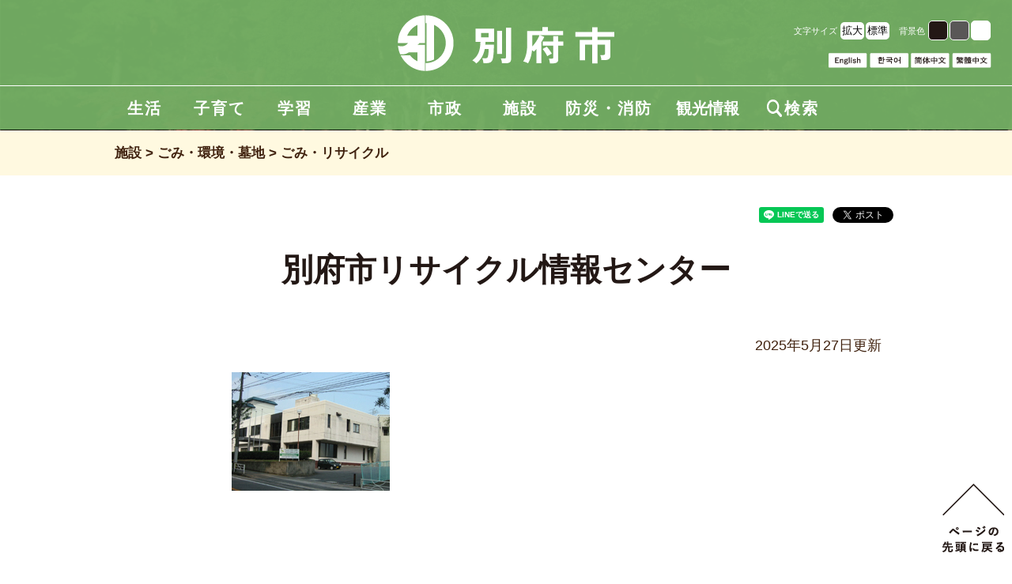

--- FILE ---
content_type: text/html
request_url: https://www.city.beppu.oita.jp/sisetu/gomi_kankyou_boti/gomi_risaikuru/10kurasi_10-01recycle.html
body_size: 153454
content:
<!doctype html>
<!--[if lt IE 7]><html lang="ja" class="no-js ie6"><![endif]-->
<!--[if IE 7]><html lang="ja" class="no-js ie7"><![endif]-->
<!--[if IE 8]><html lang="ja" class="no-js ie8"><![endif]-->
<!--[if gt IE 8]><!-->
<html lang="ja" class="no-js">
<!--<![endif]-->
<head>
<meta charset="UTF-8">
<title>別府市リサイクル情報センター｜別府市</title>
<meta name="viewport" content="width=device-width, initial-scale=1.0, maximum-scale=2.0, user-scalable=yes">
<meta http-equiv="X-UA-Compatible" content="IE=edge,chrome=1" />
<!-- シェア画像の指定　ogimage -->
<meta property="og:image" content="https://www.city.beppu.oita.jp/images/sisetu/gomi_kankyou_boti/gomi-risaikuru/10-01recycle.jpg" />

<meta name="description" content="所在地：〒874-0905　別府市上野口町19番22号　電話：0977-25-5310　FAX：0977-25-5379　施設概要：事務室　営業時間：8：30～17：00　休業日：土、日曜日、祝日">
<meta name="keywords" content="別府市,施設,ごみ・環境・墓地,ごみ・環境・墓地">
<link href="/stylesheets/style.css" rel="stylesheet" />
<link href="/stylesheets/jquery.accessible.css" rel="stylesheet" />
<link href="/stylesheets/print.css" rel="stylesheet" media="print" />
<!--[if lt IE 9]>
<script src="/javascripts/html5shiv.js"></script>
<![endif]-->
<script src="/javascripts/all.js"></script>
<script src="/javascripts/showhide.js"></script>
<script>
if(location.host == "www.city.beppu.oita.jp"){
  // Facebook公式コード
  (function(d, s, id) {
    var js, fjs = d.getElementsByTagName(s)[0];
    if (d.getElementById(id)) return;
    js = d.createElement(s); js.id = id;
    js.src = 'https://connect.facebook.net/ja_JP/sdk.js#xfbml=1&version=v3.0';
    fjs.parentNode.insertBefore(js, fjs);
  }(document, 'script', 'facebook-jssdk'));

  window.fbAsyncInit = function(){
    FB.Event.subscribe("xfbml.render", function(){
      var fbClickCapture = function(){
        ga('send', 'social', 'facebook', 'share', location.href);
        ga('send', 'event', 'social', 'facebook-click', location.href);
      };
      // $('.js-fb-button').each(function(i, elm){
      //   elm.addEventListener('click', fbClickCapture, true);
      // });
      $('.js-fb-button iframe').iframeTracker({
        blurCallback: fbClickCapture
      });
    });
  };

  // Twitter公式コード
  window.twttr = (function(d, s, id) {
    var js, fjs = d.getElementsByTagName(s)[0],
      t = window.twttr || {};
    if (d.getElementById(id)) return t;
    js = d.createElement(s);
    js.id = id;
    js.src = "https://platform.twitter.com/widgets.js";
    fjs.parentNode.insertBefore(js, fjs);

    t._e = [];
    t.ready = function(f) {
      t._e.push(f);
    };
    return t;
  }(document, "script", "twitter-wjs"));

  // Twitter計測用 「ツイート」ボタンが押された数を計測
  twttr.ready(function (twttr) {
    twttr.events.bind("click", function (){
      ga('send', 'social', 'twitter', 'tweet', location.href);
      ga('send', 'event', 'social', 'twitter-click', location.href);
    });
  });


  // LINE計測用
  $(function(){
    setTimeout(function(){
      var lineClickCapture = function(evt){
        ga('send', 'social', 'line', 'share', location.href);
        ga('send', 'event', 'social', 'line-click', location.href);
      };
      // $('.js-line-button').each(function(i, elm){
      //   elm.addEventListener('click', lineClickCapture, true);
      // });
      $('.js-line-button iframe').iframeTracker({
        blurCallback: lineClickCapture
      });
    }, 1000);
  });
}
</script>

<!-- Google Tag Manager -->
<script>(function(w,d,s,l,i){w[l]=w[l]||[];w[l].push({'gtm.start':
new Date().getTime(),event:'gtm.js'});var f=d.getElementsByTagName(s)[0],
j=d.createElement(s),dl=l!='dataLayer'?'&l='+l:'';j.async=true;j.src=
'https://www.googletagmanager.com/gtm.js?id='+i+dl;f.parentNode.insertBefore(j,f);
})(window,document,'script','dataLayer','GTM-KRVSD9J');</script>
<!-- End Google Tag Manager -->
</head>

<body class="sisetu sisetu_gomi_kankyou_boti sisetu_gomi_kankyou_boti_gomi_risaikuru sisetu_gomi_kankyou_boti_gomi_risaikuru_10kurasi_10-01recycle">
<!-- Google Tag Manager (noscript) -->
<noscript><iframe src="https://www.googletagmanager.com/ns.html?id=GTM-KRVSD9J"
height="0" width="0" style="display:none;visibility:hidden"></iframe></noscript>
<!-- End Google Tag Manager (noscript) -->

<script>

(function(i,s,o,g,r,a,m){i['GoogleAnalyticsObject']=r;i[r]=i[r]||function(){
(i[r].q=i[r].q||[]).push(arguments)},i[r].l=1*new Date();a=s.createElement(o),
m=s.getElementsByTagName(o)[0];a.async=1;a.src=g;m.parentNode.insertBefore(a,m)
})(window,document,'script','//www.google-analytics.com/analytics.js','ga');

ga('create', 'UA-8368041-1', 'auto');
ga('send', 'pageview');

</script>

<header>
  <div id="transMessage">
    <p class="notranslate"></p>
  </div>

  <div class="headerIn">
    <div class="headerInTop">
      <div class="headerInTopLogo"><a href="/"><span>別府市トップページ</span></a></div>
      <div class="headerRight">
        <div class="headerRightTop">
        文字サイズ <button class="fontsize" id="fontsize-enlarge">拡大</button><button class="fontsize" id="fontsize-normal">標準</button>　背景色 <button class="bg01" id="inverse-btn" onclick="ga('send', 'event', 'inverse-btn-blk', 'click')">　</button><button class="bg02" id="inverse-btn-gry" onclick="ga('send', 'event', 'inverse-btn-gry', 'click')">　</button><button class="bg03" id="inverse-btn-wht" onclick="ga('send', 'event', 'inverse-btn-wht', 'click')">　</button>
        </div>
        <div class="headerRightBot">
        <a href="https://translate.google.com/translate?sl=ja&tl=en&u=https://www.city.beppu.oita.jp/sisetu/gomi_kankyou_boti/gomi_risaikuru/10kurasi_10-01recycle.html" class="lng_btn" onclick="ga('send', 'event', 'translate_english', 'click')" lang="en"><img src="/images/btn_language01.png" alt="English"></a>
        <a href="https://translate.google.com/translate?sl=ja&tl=ko&u=https://www.city.beppu.oita.jp/sisetu/gomi_kankyou_boti/gomi_risaikuru/10kurasi_10-01recycle.html" class="lng_btn" onclick="ga('send', 'event', 'translate_korea', 'click')" lang="ko"><img src="/images/btn_language02.png" alt="한국어"></a>
        <a href="https://translate.google.com/translate?sl=ja&tl=zh-CN&u=https://www.city.beppu.oita.jp/sisetu/gomi_kankyou_boti/gomi_risaikuru/10kurasi_10-01recycle.html" class="lng_btn" onclick="ga('send', 'event', 'translate_kan', 'click')" lang="zh-CN"><img src="/images/btn_language03.png" alt="简体中文"></a>
        <a href="https://translate.google.com/translate?sl=ja&tl=zh-TW&u=https://www.city.beppu.oita.jp/sisetu/gomi_kankyou_boti/gomi_risaikuru/10kurasi_10-01recycle.html" class="lng_btn" onclick="ga('send', 'event', 'translate_han', 'click')" lang="zh-TW"><img src="/images/btn_language04.png" alt="繁體中文"></a>
        </div>
      </div>
    </div>
  <div class='spNone'>
  <a class='headlogo' href='/'>
    <span>別府市トップページ</span>
  </a>
  <ul class='megaMenu' id='megaMenu'>
    <li>
      <a class="megaName" onclick="ga('send', 'event', 'Megamenu', '生活', 'click')" href="/seikatu/">生活</a>
      <ul class='mega01 megaMenuCont'>
        <li>
          <a href='/seikatu/todokede_syoumei/index.html' onclick="ga('send', 'event', 'Megamenu', '生活_届出・証明', 'click')">
            <p class='megaHl'>
              届出・証明
            </p>
          </a>
          <p class='megaTxt'>
            <a onclick="ga('send', 'event', 'Megamenu', '生活_届出・証明_手続き総合案内', 'click')" href="/seikatu/todokede_syoumei/sougou_annai/">手続き総合案内</a>
            <a onclick="ga('send', 'event', 'Megamenu', '生活_届出・証明_公的個人認証サービス', 'click')" href="/seikatu/todokede_syoumei/koutekikojinninsyou/">公的個人認証サービス</a>
            <a onclick="ga('send', 'event', 'Megamenu', '生活_届出・証明_戸籍・住民票', 'click')" href="/seikatu/todokede_syoumei/koseki_jyuuminhyounado/">戸籍・住民票</a>
            <a onclick="ga('send', 'event', 'Megamenu', '生活_届出・証明_各種証明', 'click')" href="/seikatu/todokede_syoumei/kakusyusyoumei/">各種証明</a>
            <a onclick="ga('send', 'event', 'Megamenu', '生活_届出・証明_パスポート', 'click')" href="/seikatu/todokede_syoumei/pasupooto/">パスポート</a>
            <a onclick="ga('send', 'event', 'Megamenu', '生活_届出・証明_自動車臨時運行許可申請', 'click')" href="/seikatu/todokede_syoumei/jidosyarinjiunko/">自動車臨時運行許可申請</a>
          </p>
        </li>
        <li>
          <a href='/seikatu/bangouseido/index.html' onclick="ga('send', 'event', 'Megamenu', '生活_マイナンバー制度・マイナンバーカード', 'click')">
            <p class='megaHl'>
              マイナンバー制度・マイナンバーカード
            </p>
          </a>
          <p class='megaTxt'>
            <a onclick="ga('send', 'event', 'Megamenu', '生活_マイナンバー制度・マイナンバーカード_マイナンバー制度', 'click')" href="/seikatu/bangouseido/seido/">マイナンバー制度</a>
            <a onclick="ga('send', 'event', 'Megamenu', '生活_マイナンバー制度・マイナンバーカード_よくある質問（外部サイト）', 'click')" href="/seikatu/bangouseido/faq/">よくある質問（外部サイト）</a>
            <a onclick="ga('send', 'event', 'Megamenu', '生活_マイナンバー制度・マイナンバーカード_マイナンバーカード', 'click')" href="/seikatu/bangouseido/card/">マイナンバーカード</a>
          </p>
        </li>
        <li>
          <a href='/seikatu/zeikin/index.html' onclick="ga('send', 'event', 'Megamenu', '生活_税金・税証明・債権管理', 'click')">
            <p class='megaHl'>
              税金・税証明・債権管理
            </p>
          </a>
          <p class='megaTxt'>
            <a onclick="ga('send', 'event', 'Megamenu', '生活_税金・税証明・債権管理_税金', 'click')" href="/seikatu/zeikin/zeikinnituite/">税金</a>
            <a onclick="ga('send', 'event', 'Megamenu', '生活_税金・税証明・債権管理_税証明（閲覧）請求', 'click')" href="/seikatu/zeikin/zeisyoumei/">税証明（閲覧）請求</a>
            <a onclick="ga('send', 'event', 'Megamenu', '生活_税金・税証明・債権管理_市県民税', 'click')" href="/seikatu/zeikin/sikenminzei/">市県民税</a>
            <a onclick="ga('send', 'event', 'Megamenu', '生活_税金・税証明・債権管理_軽自動車税（種別割・環境性能割）', 'click')" href="/seikatu/zeikin/keijidousyazei/">軽自動車税（種別割・環..</a>
            <a onclick="ga('send', 'event', 'Megamenu', '生活_税金・税証明・債権管理_固定資産税', 'click')" href="/seikatu/zeikin/koteisisanzei/">固定資産税</a>
            <a onclick="ga('send', 'event', 'Megamenu', '生活_税金・税証明・債権管理_入湯税', 'click')" href="/seikatu/zeikin/nyuutouzei/">入湯税</a>
            <a onclick="ga('send', 'event', 'Megamenu', '生活_税金・税証明・債権管理_債権管理', 'click')" href="/seikatu/zeikin/saikenkanri/">債権管理</a>
          </p>
        </li>
        <li>
          <a href='/seikatu/hokennenkin/index.html' onclick="ga('send', 'event', 'Megamenu', '生活_国民健康保険・年金・介護保険', 'click')">
            <p class='megaHl'>
              国民健康保険・年金・介護保険
            </p>
          </a>
          <p class='megaTxt'>
            <a onclick="ga('send', 'event', 'Megamenu', '生活_国民健康保険・年金・介護保険_国民健康保険', 'click')" href="/seikatu/hokennenkin/kokuminkenkouhoken/">国民健康保険</a>
            <a onclick="ga('send', 'event', 'Megamenu', '生活_国民健康保険・年金・介護保険_国民年金', 'click')" href="/seikatu/hokennenkin/kokuminnenkin/">国民年金</a>
            <a onclick="ga('send', 'event', 'Megamenu', '生活_国民健康保険・年金・介護保険_後期高齢者医療', 'click')" href="/seikatu/hokennenkin/koukikoureisyairyou/">後期高齢者医療</a>
            <a onclick="ga('send', 'event', 'Megamenu', '生活_国民健康保険・年金・介護保険_介護従事者向け情報', 'click')" href="/seikatu/hokennenkin/kaigo2/">介護従事者向け情報</a>
            <a onclick="ga('send', 'event', 'Megamenu', '生活_国民健康保険・年金・介護保険_介護保険制度', 'click')" href="/seikatu/hokennenkin/kaigohoken/">介護保険制度</a>
            <a onclick="ga('send', 'event', 'Megamenu', '生活_国民健康保険・年金・介護保険_介護保険サービス', 'click')" href="/seikatu/hokennenkin/kaigo1/">介護保険サービス</a>
            <a onclick="ga('send', 'event', 'Megamenu', '生活_国民健康保険・年金・介護保険_事業者向け情報', 'click')" href="/seikatu/hokennenkin/kaigo3/">事業者向け情報</a>
          </p>
        </li>
        <li>
          <a href='/seikatu/kenkou_iryou/index.html' onclick="ga('send', 'event', 'Megamenu', '生活_健康・医療', 'click')">
            <p class='megaHl'>
              健康・医療
            </p>
          </a>
          <p class='megaTxt'>
            <a onclick="ga('send', 'event', 'Megamenu', '生活_健康・医療_健康づくり', 'click')" href="/seikatu/kenkou_iryou/kenkoudukuri/">健康づくり</a>
            <a onclick="ga('send', 'event', 'Megamenu', '生活_健康・医療_医療・献血', 'click')" href="/seikatu/kenkou_iryou/iryou/">医療・献血</a>
            <a onclick="ga('send', 'event', 'Megamenu', '生活_健康・医療_給付・助成', 'click')" href="/seikatu/kenkou_iryou/kyuufu_jyosei/">給付・助成</a>
            <a onclick="ga('send', 'event', 'Megamenu', '生活_健康・医療_予防接種', 'click')" href="/seikatu/kenkou_iryou/yobousessyu/">予防接種</a>
            <a onclick="ga('send', 'event', 'Megamenu', '生活_健康・医療_感染症', 'click')" href="/seikatu/kenkou_iryou/kansensyou_nanbyoutou/">感染症</a>
          </p>
        </li>
        <li>
          <a href='/seikatu/fukusi/index.html' onclick="ga('send', 'event', 'Megamenu', '生活_福祉', 'click')">
            <p class='megaHl'>
              福祉
            </p>
          </a>
          <p class='megaTxt'>
            <a onclick="ga('send', 'event', 'Megamenu', '生活_福祉_総合案内', 'click')" href="/seikatu/fukusi/fukusi_sougou/">総合案内</a>
            <a onclick="ga('send', 'event', 'Megamenu', '生活_福祉_生活困窮', 'click')" href="/seikatu/fukusi/konkyuu/">生活困窮</a>
            <a onclick="ga('send', 'event', 'Megamenu', '生活_福祉_高齢者福祉', 'click')" href="/seikatu/fukusi/koureisyafukusi/">高齢者福祉</a>
            <a onclick="ga('send', 'event', 'Megamenu', '生活_福祉_障がい者（児）福祉', 'click')" href="/seikatu/fukusi/syougaisyafukusi/">障がい者（児）福祉</a>
            <a onclick="ga('send', 'event', 'Megamenu', '生活_福祉_地域福祉', 'click')" href="/seikatu/fukusi/chiiki/">地域福祉</a>
            <a onclick="ga('send', 'event', 'Megamenu', '生活_福祉_社会福祉', 'click')" href="/seikatu/fukusi/syakaifukusi/">社会福祉</a>
            <a onclick="ga('send', 'event', 'Megamenu', '生活_福祉_社会福祉協議会', 'click')" href="/seikatu/fukusi/syakaifukusi_kyougikai/">社会福祉協議会</a>
            <a class="more" href="/seikatu/fukusi/">全て表示</a>
          </p>
        </li>
        <li>
          <a href='/seikatu/kankyou_gomi/index.html' onclick="ga('send', 'event', 'Megamenu', '生活_環境・ごみ', 'click')">
            <p class='megaHl'>
              環境・ごみ
            </p>
          </a>
          <p class='megaTxt'>
            <a onclick="ga('send', 'event', 'Megamenu', '生活_環境・ごみ_ごみと資源の分け方・出し方', 'click')" href="/seikatu/kankyou_gomi/g_siwake/">ごみと資源の分け方・出し方</a>
            <a onclick="ga('send', 'event', 'Megamenu', '生活_環境・ごみ_ごみの減量化・リサイクル推進の取組', 'click')" href="/seikatu/kankyou_gomi/g_genryo/">ごみの減量化・リサイク..</a>
            <a onclick="ga('send', 'event', 'Megamenu', '生活_環境・ごみ_リサイクル情報センターの事業', 'click')" href="/seikatu/kankyou_gomi/g_recycle_center/">リサイクル情報センター..</a>
            <a onclick="ga('send', 'event', 'Megamenu', '生活_環境・ごみ_地球温暖化・エコ活動', 'click')" href="/seikatu/kankyou_gomi/ondanka_eco/">地球温暖化・エコ活動</a>
            <a onclick="ga('send', 'event', 'Megamenu', '生活_環境・ごみ_くみ取り', 'click')" href="/seikatu/kankyou_gomi/shinyou/">くみ取り</a>
            <a onclick="ga('send', 'event', 'Megamenu', '生活_環境・ごみ_浄化槽', 'click')" href="/seikatu/kankyou_gomi/jyoukasou/">浄化槽</a>
            <a onclick="ga('send', 'event', 'Megamenu', '生活_環境・ごみ_環境保全活動', 'click')" href="/seikatu/kankyou_gomi/g_hozen/">環境保全活動</a>
            <a class="more" href="/seikatu/kankyou_gomi/">全て表示</a>
          </p>
        </li>
        <li>
          <a href='/seikatu/sumai_tosi/index.html' onclick="ga('send', 'event', 'Megamenu', '生活_住まい・都市', 'click')">
            <p class='megaHl'>
              住まい・都市
            </p>
          </a>
          <p class='megaTxt'>
            <a onclick="ga('send', 'event', 'Megamenu', '生活_住まい・都市_住まい', 'click')" href="/seikatu/sumai_tosi/sumai/">住まい</a>
            <a onclick="ga('send', 'event', 'Megamenu', '生活_住まい・都市_上下水道', 'click')" href="/seikatu/sumai_tosi/suidou_gesuidou/">上下水道</a>
            <a onclick="ga('send', 'event', 'Megamenu', '生活_住まい・都市_道路', 'click')" href="/seikatu/sumai_tosi/douro/">道路</a>
            <a onclick="ga('send', 'event', 'Megamenu', '生活_住まい・都市_公園緑地', 'click')" href="/seikatu/sumai_tosi/kouenryokuti/">公園緑地</a>
            <a onclick="ga('send', 'event', 'Megamenu', '生活_住まい・都市_都市・景観', 'click')" href="/seikatu/sumai_tosi/tosi_keikan/">都市・景観</a>
          </p>
        </li>
        <li>
          <a href='/seikatu/kyoudounomatidukuri/index.html' onclick="ga('send', 'event', 'Megamenu', '生活_協働のまちづくり', 'click')">
            <p class='megaHl'>
              協働のまちづくり
            </p>
          </a>
          <p class='megaTxt'>
            <a onclick="ga('send', 'event', 'Megamenu', '生活_協働のまちづくり_協働', 'click')" href="/seikatu/kyoudounomatidukuri/kyoudou/">協働</a>
            <a onclick="ga('send', 'event', 'Megamenu', '生活_協働のまちづくり_NPO', 'click')" href="/seikatu/kyoudounomatidukuri/npo/">NPO</a>
            <a onclick="ga('send', 'event', 'Megamenu', '生活_協働のまちづくり_地域コミュニティ', 'click')" href="/seikatu/kyoudounomatidukuri/tiikikomyunithi/">地域コミュニティ</a>
          </p>
        </li>
        <li>
          <a href='/seikatu/bouhan_anzen/index.html' onclick="ga('send', 'event', 'Megamenu', '生活_防犯・安全・交通', 'click')">
            <p class='megaHl'>
              防犯・安全・交通
            </p>
          </a>
          <p class='megaTxt'>
            <a onclick="ga('send', 'event', 'Megamenu', '生活_防犯・安全・交通_防犯', 'click')" href="/seikatu/bouhan_anzen/bouhan/">防犯</a>
            <a onclick="ga('send', 'event', 'Megamenu', '生活_防犯・安全・交通_犯罪被害者等支援', 'click')" href="/seikatu/bouhan_anzen/hanzai_higai/">犯罪被害者等支援</a>
            <a onclick="ga('send', 'event', 'Megamenu', '生活_防犯・安全・交通_安全・交通', 'click')" href="/seikatu/bouhan_anzen/anzen_koutuu/">安全・交通</a>
            <a onclick="ga('send', 'event', 'Megamenu', '生活_防犯・安全・交通_公共交通', 'click')" href="/seikatu/bouhan_anzen/koukyou_koutuu/">公共交通</a>
          </p>
        </li>
        <li>
          <a href='/seikatu/syouhi_soudan/index.html' onclick="ga('send', 'event', 'Megamenu', '生活_消費生活・相談', 'click')">
            <p class='megaHl'>
              消費生活・相談
            </p>
          </a>
          <p class='megaTxt'>
            <a onclick="ga('send', 'event', 'Megamenu', '生活_消費生活・相談_消費生活', 'click')" href="/seikatu/syouhi_soudan/syouhiseikatu/">消費生活</a>
            <a onclick="ga('send', 'event', 'Megamenu', '生活_消費生活・相談_相談', 'click')" href="/seikatu/syouhi_soudan/soudanmadoguti/">相談</a>
          </p>
        </li>
        <li>
          <a href='/seikatu/senkyo/index.html' onclick="ga('send', 'event', 'Megamenu', '生活_選挙', 'click')">
            <p class='megaHl'>
              選挙
            </p>
          </a>
          <p class='megaTxt'>
            <a onclick="ga('send', 'event', 'Megamenu', '生活_選挙_衆議院議員総選挙、最高裁判所裁判官国民審査', 'click')" href="/seikatu/senkyo/election.html">衆議院議員総選挙、最高..</a>
            <a onclick="ga('send', 'event', 'Megamenu', '生活_選挙_投票支援カード', 'click')" href="/seikatu/senkyo/siencard.html">投票支援カード</a>
            <a onclick="ga('send', 'event', 'Megamenu', '生活_選挙_インターネットを使った選挙運動', 'click')" href="/seikatu/senkyo/senkyo_netto.html">インターネットを使った..</a>
            <a onclick="ga('send', 'event', 'Megamenu', '生活_選挙_選挙制度', 'click')" href="/seikatu/senkyo/senkyoseido.html">選挙制度</a>
            <a onclick="ga('send', 'event', 'Megamenu', '生活_選挙_投票日当日に投票所で投票できないときは？', 'click')" href="/seikatu/senkyo/senkyotohyo.html">投票日当日に投票所で投..</a>
            <a onclick="ga('send', 'event', 'Megamenu', '生活_選挙_別府市の選挙人名簿登録者数', 'click')" href="/seikatu/senkyo/senkyoninmeibo.html">別府市の選挙人名簿登録者数</a>
            <a onclick="ga('send', 'event', 'Megamenu', '生活_選挙_選挙の記録', 'click')" href="/seikatu/senkyo/senkyonokiroku.html">選挙の記録</a>
            <a class="more" href="/seikatu/senkyo/">全て表示</a>
          </p>
        </li>
        <li>
          <a href='/seikatu/gaikokujinmuke/index.html' onclick="ga('send', 'event', 'Megamenu', '生活_For Foreign Residents', 'click')">
            <p class='megaHl'>
              For Foreign Residents
            </p>
          </a>
          <p class='megaTxt'>
            <a onclick="ga('send', 'event', 'Megamenu', '生活_For Foreign Residents_English', 'click')" href="/seikatu/gaikokujinmuke/ei/">English</a>
            <a onclick="ga('send', 'event', 'Megamenu', '生活_For Foreign Residents_한국어', 'click')" href="/seikatu/gaikokujinmuke/kan/">한국어</a>
            <a onclick="ga('send', 'event', 'Megamenu', '生活_For Foreign Residents_简体中文', 'click')" href="/seikatu/gaikokujinmuke/cyuu1/">简体中文</a>
            <a onclick="ga('send', 'event', 'Megamenu', '生活_For Foreign Residents_繁體中文', 'click')" href="/seikatu/gaikokujinmuke/cyuu2/">繁體中文</a>
          </p>
        </li>
        <li>
          <a href='/seikatu/seikatu_sinseisyo_dl/index.html' onclick="ga('send', 'event', 'Megamenu', '生活_申請書ダウンロード', 'click')">
            <p class='megaHl'>
              申請書ダウンロード
            </p>
          </a>
          <p class='megaTxt'>
            <a onclick="ga('send', 'event', 'Megamenu', '生活_申請書ダウンロード_申請書ダウンロード 生活', 'click')" href="/seikatu/seikatu_sinseisyo_dl/bunrui_01seikatu.html">申請書ダウンロード 生活</a>
          </p>
        </li>
      </ul>
    </li>
    <li>
      <a class="megaName" onclick="ga('send', 'event', 'Megamenu', '子育て', 'click')" href="/kosodate/">子育て</a>
      <ul class='mega02 megaMenuCont'>
        <li>
          <a href='/kosodate/ninshin_shussan/index.html' onclick="ga('send', 'event', 'Megamenu', '子育て_妊娠・出産', 'click')">
            <p class='megaHl'>
              妊娠・出産
            </p>
          </a>
          <p class='megaTxt'>
            <a onclick="ga('send', 'event', 'Megamenu', '子育て_妊娠・出産_妊娠の届出・母子健康手帳', 'click')" href="/kosodate/ninshin_shussan/boshitecho.html">妊娠の届出・母子健康手帳</a>
            <a onclick="ga('send', 'event', 'Megamenu', '子育て_妊娠・出産_伴走型相談支援（出産・子育て応援交付金による）', 'click')" href="/kosodate/soudan/bansou.html">伴走型相談支援（出産・..</a>
            <a onclick="ga('send', 'event', 'Megamenu', '子育て_妊娠・出産_べっぷ出産・子育て応援ギフト（出産・子育て応援交付金による出産応援ギフト）', 'click')" href="/kosodate/ninshin_shussan/ouengift.html">べっぷ出産・子育て応援..</a>
            <a onclick="ga('send', 'event', 'Megamenu', '子育て_妊娠・出産_家庭訪問', 'click')" href="/kosodate/ninshin_shussan/detail3.html">家庭訪問</a>
            <a onclick="ga('send', 'event', 'Megamenu', '子育て_妊娠・出産_産後ケア事業', 'click')" href="/kosodate/ninshin_shussan/sangocare.html">産後ケア事業</a>
            <a onclick="ga('send', 'event', 'Megamenu', '子育て_妊娠・出産_乳幼児健康診査', 'click')" href="/kosodate/ninshin_shussan/kenkosinsa.html">乳幼児健康診査</a>
            <a onclick="ga('send', 'event', 'Megamenu', '子育て_妊娠・出産_育児相談・発達相談', 'click')" href="/kosodate/soudan/ikujisoudankai.html">育児相談・発達相談</a>
            <a class="more" href="/kosodate/ninshin_shussan/">全て表示</a>
          </p>
        </li>
        <li>
          <a href='/kosodate/teatejyosei/index.html' onclick="ga('send', 'event', 'Megamenu', '子育て_手当・助成', 'click')">
            <p class='megaHl'>
              手当・助成
            </p>
          </a>
          <p class='megaTxt'>
            <a onclick="ga('send', 'event', 'Megamenu', '子育て_手当・助成_児童手当', 'click')" href="/kosodate/teatejyosei/jidouteate.html">児童手当</a>
            <a onclick="ga('send', 'event', 'Megamenu', '子育て_手当・助成_児童扶養手当（所得制限有）', 'click')" href="/kosodate/teatejyosei/jidoufuyou.html">児童扶養手当（所得制限有）</a>
            <a onclick="ga('send', 'event', 'Megamenu', '子育て_手当・助成_特別児童扶養手当（所得制限有）', 'click')" href="/kosodate/teatejyosei/jidoufuyou2.html">特別児童扶養手当（所得..</a>
            <a onclick="ga('send', 'event', 'Megamenu', '子育て_手当・助成_別府市子ども医療費', 'click')" href="/kosodate/teatejyosei/detail16.html">別府市子ども医療費</a>
            <a onclick="ga('send', 'event', 'Megamenu', '子育て_手当・助成_非課税世帯小中学生の通院等に係る医療費の助成', 'click')" href="/kosodate/teatejyosei/iryohi.html">非課税世帯小中学生の通..</a>
            <a onclick="ga('send', 'event', 'Megamenu', '子育て_手当・助成_ひとり親家庭の医療費助成金', 'click')" href="/kosodate/teatejyosei/detail10.html">ひとり親家庭の医療費助成金</a>
            <a onclick="ga('send', 'event', 'Megamenu', '子育て_手当・助成_おおいた子育てほっとクーポン', 'click')" href="/kosodate/teatejyosei/detail13.html">おおいた子育てほっとク..</a>
            <a class="more" href="/kosodate/teatejyosei/">全て表示</a>
          </p>
        </li>
        <li>
          <a href='/kosodate/hoiku/index.html' onclick="ga('send', 'event', 'Megamenu', '子育て_保育・幼児教育', 'click')">
            <p class='megaHl'>
              保育・幼児教育
            </p>
          </a>
          <p class='megaTxt'>
            <a onclick="ga('send', 'event', 'Megamenu', '子育て_保育・幼児教育_令和8年度 認可保育所・認定こども園・公私立幼稚園などの利用', 'click')" href="/kosodate/hoiku/r08annai.html">令和8年度 認可保育所..</a>
            <a onclick="ga('send', 'event', 'Megamenu', '子育て_保育・幼児教育_令和7年度 認可保育所・認定こども園・公私立幼稚園などの利用', 'click')" href="/kosodate/hoiku/r07annai.html">令和7年度 認可保育所..</a>
            <a onclick="ga('send', 'event', 'Megamenu', '子育て_保育・幼児教育_認可保育所・認定こども園（保育所部分）の受け入れ予定', 'click')" href="/kosodate/hoiku/ukeire.html">認可保育所・認定こども..</a>
            <a onclick="ga('send', 'event', 'Megamenu', '子育て_保育・幼児教育_幼児教育・保育の無償化', 'click')" href="/kosodate/hoiku/musyouka.html">幼児教育・保育の無償化</a>
            <a onclick="ga('send', 'event', 'Megamenu', '子育て_保育・幼児教育_第2子以降3歳未満児の認可外保育施設利用料助成事業', 'click')" href="/kosodate/hoiku/jyosei.html">第2子以降3歳未満児の..</a>
            <a onclick="ga('send', 'event', 'Megamenu', '子育て_保育・幼児教育_別府市内の教育・保育施設', 'click')" href="/kosodate/hoiku/detail1.html">別府市内の教育・保育施設</a>
            <a onclick="ga('send', 'event', 'Megamenu', '子育て_保育・幼児教育_別府市立保育所の給食', 'click')" href="/kosodate/hoiku/hoiku_kyushoku.html">別府市立保育所の給食</a>
            <a class="more" href="/kosodate/hoiku/">全て表示</a>
          </p>
        </li>
        <li>
          <a href='/kosodate/houkago/index.html' onclick="ga('send', 'event', 'Megamenu', '子育て_放課後児童クラブ', 'click')">
            <p class='megaHl'>
              放課後児童クラブ
            </p>
          </a>
          <p class='megaTxt'>
            <a onclick="ga('send', 'event', 'Megamenu', '子育て_放課後児童クラブ_別府市放課後児童クラブ', 'click')" href="/kosodate/houkago/detail12.html">別府市放課後児童クラブ</a>
          </p>
        </li>
        <li>
          <a href='/kosodate/ibasyo/index.html' onclick="ga('send', 'event', 'Megamenu', '子育て_こどもの居場所（こども食堂等）', 'click')">
            <p class='megaHl'>
              こどもの居場所（こども食堂等）
            </p>
          </a>
          <p class='megaTxt'>
            <a onclick="ga('send', 'event', 'Megamenu', '子育て_こどもの居場所（こども食堂等）_こどもの居場所（こども食堂等、学習の場、遊びの場）', 'click')" href="/kosodate/ibasyo/ibasyo1.html">こどもの居場所（こども..</a>
            <a onclick="ga('send', 'event', 'Megamenu', '子育て_こどもの居場所（こども食堂等）_こどもの居場所づくりネットワーク', 'click')" href="/kosodate/ibasyo/ibasyo2.html">こどもの居場所づくりネ..</a>
            <a onclick="ga('send', 'event', 'Megamenu', '子育て_こどもの居場所（こども食堂等）_別府市内のこどもの居場所一覧', 'click')" href="/kosodate/ibasyo/ibasyo3.html">別府市内のこどもの居場..</a>
          </p>
        </li>
        <li>
          <a href='/kosodate/kouza_event_saakuru/index.html' onclick="ga('send', 'event', 'Megamenu', '子育て_支援センター・児童館等', 'click')">
            <p class='megaHl'>
              支援センター・児童館等
            </p>
          </a>
          <p class='megaTxt'>
            <a onclick="ga('send', 'event', 'Megamenu', '子育て_支援センター・児童館等_子育て支援センターの利用', 'click')" href="/kosodate/kouza_event_saakuru/siencenter.html">子育て支援センターの利用</a>
            <a onclick="ga('send', 'event', 'Megamenu', '子育て_支援センター・児童館等_南部子育て支援センターわらべ　活動内容', 'click')" href="/kosodate/kouza_event_saakuru/warabe_katudou_index.html">南部子育て支援センター..</a>
            <a onclick="ga('send', 'event', 'Megamenu', '子育て_支援センター・児童館等_南部子育て支援センターわらべ　行事予定', 'click')" href="/kosodate/kouza_event_saakuru/warabe_gyouji_index.html">南部子育て支援センター..</a>
            <a onclick="ga('send', 'event', 'Megamenu', '子育て_支援センター・児童館等_北部子育て支援センターどれみ　活動内容', 'click')" href="/kosodate/kouza_event_saakuru/doremi_katudou_index.html">北部子育て支援センター..</a>
            <a onclick="ga('send', 'event', 'Megamenu', '子育て_支援センター・児童館等_北部子育て支援センターどれみ　行事予定', 'click')" href="/kosodate/kouza_event_saakuru/doremi_index.html">北部子育て支援センター..</a>
            <a onclick="ga('send', 'event', 'Megamenu', '子育て_支援センター・児童館等_西部子育て支援センターべるね　活動内容', 'click')" href="/kosodate/kouza_event_saakuru/siencenter_katudou.html">西部子育て支援センター..</a>
            <a onclick="ga('send', 'event', 'Megamenu', '子育て_支援センター・児童館等_西部子育て支援センターべるね　行事予定', 'click')" href="/kosodate/kouza_event_saakuru/berune.html">西部子育て支援センター..</a>
            <a class="more" href="/kosodate/kouza_event_saakuru/">全て表示</a>
          </p>
        </li>
        <li>
          <a href='/kosodate/hitorioya/index.html' onclick="ga('send', 'event', 'Megamenu', '子育て_ひとり親家庭の方へ', 'click')">
            <p class='megaHl'>
              ひとり親家庭の方へ
            </p>
          </a>
          <p class='megaTxt'>
            <a onclick="ga('send', 'event', 'Megamenu', '子育て_ひとり親家庭の方へ_児童扶養手当（所得制限有）', 'click')" href="/kosodate/teatejyosei/jidoufuyou.html">児童扶養手当（所得制限有）</a>
            <a onclick="ga('send', 'event', 'Megamenu', '子育て_ひとり親家庭の方へ_ひとり親家庭の医療費助成金', 'click')" href="/kosodate/teatejyosei/detail10.html">ひとり親家庭の医療費助成金</a>
            <a onclick="ga('send', 'event', 'Megamenu', '子育て_ひとり親家庭の方へ_母子・父子相談', 'click')" href="/kosodate/hitorioya/bosifusi.html">母子・父子相談</a>
            <a onclick="ga('send', 'event', 'Megamenu', '子育て_ひとり親家庭の方へ_こどもの未来のための　新しいルール', 'click')" href="/kosodate/hitorioya/bosifusi2.html">こどもの未来のための　..</a>
            <a onclick="ga('send', 'event', 'Megamenu', '子育て_ひとり親家庭の方へ_子育てのための経済的支援（手当・助成制度）', 'click')" href="/kosodate/teatejyosei/detail17.html#hitori">子育てのための経済的支..</a>
          </p>
        </li>
        <li>
          <a href='/kosodate/soudan/index.html' onclick="ga('send', 'event', 'Megamenu', '子育て_こども家庭センター（相談支援）', 'click')">
            <p class='megaHl'>
              こども家庭センター（相談支援）
            </p>
          </a>
          <p class='megaTxt'>
            <a onclick="ga('send', 'event', 'Megamenu', '子育て_こども家庭センター（相談支援）_別府市こども家庭センター', 'click')" href="/kosodate/soudan/kateicenter.html">別府市こども家庭センター</a>
            <a onclick="ga('send', 'event', 'Megamenu', '子育て_こども家庭センター（相談支援）_弁護士による専門相談', 'click')" href="/kosodate/soudan/sougousienkyoten.html">弁護士による専門相談</a>
            <a onclick="ga('send', 'event', 'Megamenu', '子育て_こども家庭センター（相談支援）_伴走型相談支援（妊婦のための支援給付による）', 'click')" href="/kosodate/soudan/bansou.html">伴走型相談支援（妊婦の..</a>
            <a onclick="ga('send', 'event', 'Megamenu', '子育て_こども家庭センター（相談支援）_育児相談・発達相談', 'click')" href="/kosodate/soudan/ikujisoudankai.html">育児相談・発達相談</a>
            <a onclick="ga('send', 'event', 'Megamenu', '子育て_こども家庭センター（相談支援）_子育て支援相談（家庭児童相談）', 'click')" href="/kosodate/soudan/kateijidou.html">子育て支援相談（家庭児..</a>
            <a onclick="ga('send', 'event', 'Megamenu', '子育て_こども家庭センター（相談支援）_児童虐待に関する相談窓口', 'click')" href="/seikatu/syouhi_soudan/soudanmadoguti/detail2.html">児童虐待に関する相談窓口</a>
            <a onclick="ga('send', 'event', 'Megamenu', '子育て_こども家庭センター（相談支援）_知っていますか?「ヤングケアラー」', 'click')" href="/kosodate/soudan/youngcarer.html">知っていますか?「ヤン..</a>
            <a class="more" href="/kosodate/soudan/">全て表示</a>
          </p>
        </li>
        <li>
          <a href='/kosodate/gyakutai/index.html' onclick="ga('send', 'event', 'Megamenu', '子育て_児童虐待に関する相談窓口', 'click')">
            <p class='megaHl'>
              児童虐待に関する相談窓口
            </p>
          </a>
          <p class='megaTxt'>
            <a onclick="ga('send', 'event', 'Megamenu', '子育て_児童虐待に関する相談窓口_児童虐待に関する相談窓口', 'click')" href="/kosodate/gyakutai/gyakutai_soudan.html">児童虐待に関する相談窓口</a>
            <a onclick="ga('send', 'event', 'Megamenu', '子育て_児童虐待に関する相談窓口_児童相談所全国共通ダイヤル', 'click')" href="/seikatu/syouhi_soudan/soudanmadoguti/detail2.html">児童相談所全国共通ダイヤル</a>
            <a onclick="ga('send', 'event', 'Megamenu', '子育て_児童虐待に関する相談窓口_体罰等によらない子育ての推進', 'click')" href="/kosodate/gyakutai/taibatu.html">体罰等によらない子育て..</a>
            <a onclick="ga('send', 'event', 'Megamenu', '子育て_児童虐待に関する相談窓口_子育て支援相談（家庭児童相談）', 'click')" href="/kosodate/soudan/kateijidou.html">子育て支援相談（家庭児..</a>
            <a onclick="ga('send', 'event', 'Megamenu', '子育て_児童虐待に関する相談窓口_別府市要保護児童対策地域協議会', 'click')" href="/kosodate/gyakutai/kyougikai.html">別府市要保護児童対策地..</a>
          </p>
        </li>
        <li>
          <a href='/kosodate/kosodatesien/index.html' onclick="ga('send', 'event', 'Megamenu', '子育て_子育て支援', 'click')">
            <p class='megaHl'>
              子育て支援
            </p>
          </a>
          <p class='megaTxt'>
            <a onclick="ga('send', 'event', 'Megamenu', '子育て_子育て支援_子育てガイドブック', 'click')" href="/kosodate/kosodatesien/guidebook.html">子育てガイドブック</a>
            <a onclick="ga('send', 'event', 'Megamenu', '子育て_子育て支援_こども誰でも通園制度', 'click')" href="/kosodate/kosodatesien/tuuen.html">こども誰でも通園制度</a>
            <a onclick="ga('send', 'event', 'Megamenu', '子育て_子育て支援_一時預かり事業', 'click')" href="/kosodate/kosodatesien/detail14.html">一時預かり事業</a>
            <a onclick="ga('send', 'event', 'Megamenu', '子育て_子育て支援_別府市ファミリー・サポート・センター事業', 'click')" href="/kosodate/kosodatesien/family_jigyo.html">別府市ファミリー・サポ..</a>
            <a onclick="ga('send', 'event', 'Megamenu', '子育て_子育て支援_別府市こども家庭センター', 'click')" href="/kosodate/soudan/kateicenter.html">別府市こども家庭センター</a>
            <a onclick="ga('send', 'event', 'Megamenu', '子育て_子育て支援_別府市地域子育て相談機関「子育てサポートステーション」', 'click')" href="/kosodate/kosodatesien/tiikisoudan.html">別府市地域子育て相談機..</a>
            <a onclick="ga('send', 'event', 'Megamenu', '子育て_子育て支援_別府市子育て短期支援事業', 'click')" href="/kosodate/kosodatesien/tanki.html">別府市子育て短期支援事業</a>
            <a class="more" href="/kosodate/kosodatesien/">全て表示</a>
          </p>
        </li>
        <li>
          <a href='/kosodate/jigyou/index.html' onclick="ga('send', 'event', 'Megamenu', '子育て_その他の事業', 'click')">
            <p class='megaHl'>
              その他の事業
            </p>
          </a>
          <p class='megaTxt'>
            <a onclick="ga('send', 'event', 'Megamenu', '子育て_その他の事業_三世代同居世帯・子育て世帯リフォーム支援事業', 'click')" href="/kosodate/jigyou/3sedai_reform.html">三世代同居世帯・子育て..</a>
            <a onclick="ga('send', 'event', 'Megamenu', '子育て_その他の事業_別府市子ども・子育て支援事業計画', 'click')" href="/kosodate/jigyou/detail19.html">別府市子ども・子育て支..</a>
            <a onclick="ga('send', 'event', 'Megamenu', '子育て_その他の事業_別府市保育士等就労奨励事業補助金', 'click')" href="/kosodate/jigyou/hoikushi_hojo.html">別府市保育士等就労奨励..</a>
            <a onclick="ga('send', 'event', 'Megamenu', '子育て_その他の事業_保育士修学資金・保育士就職準備金貸付事業', 'click')" href="/kosodate/jigyou/hoikushi_loan.html">保育士修学資金・保育士..</a>
            <a onclick="ga('send', 'event', 'Megamenu', '子育て_その他の事業_別府市巡回支援専門員整備事業', 'click')" href="/kosodate/jigyou/junkaisien.html">別府市巡回支援専門員整..</a>
            <a onclick="ga('send', 'event', 'Megamenu', '子育て_その他の事業_別府市と一般社団法人Data for Social Transformationとの包括連携協定の締結', 'click')" href="/kosodate/jigyou/dstkyoutei.html">別府市と一般社団法人D..</a>
            <a onclick="ga('send', 'event', 'Megamenu', '子育て_その他の事業_こども見守りシステム', 'click')" href="/kosodate/jigyou/mimamori.html">こども見守りシステム</a>
            <a class="more" href="/kosodate/jigyou/">全て表示</a>
          </p>
        </li>
        <li>
          <a href='/kosodate/sinseisyo_dl/index.html' onclick="ga('send', 'event', 'Megamenu', '子育て_申請書ダウンロード', 'click')">
            <p class='megaHl'>
              申請書ダウンロード
            </p>
          </a>
          <p class='megaTxt'>
            <a onclick="ga('send', 'event', 'Megamenu', '子育て_申請書ダウンロード_申請書ダウンロード 子育て', 'click')" href="/kosodate/sinseisyo_dl/bunrui.html">申請書ダウンロード 子育て</a>
          </p>
        </li>
      </ul>
    </li>
    <li>
      <a class="megaName" onclick="ga('send', 'event', 'Megamenu', '学習', 'click')" href="/gakusyuu/">学習</a>
      <ul class='mega03 megaMenuCont'>
        <li>
          <a href='/gakusyuu/kyouikuiinkai/index.html' onclick="ga('send', 'event', 'Megamenu', '学習_教育委員会', 'click')">
            <p class='megaHl'>
              教育委員会
            </p>
          </a>
          <p class='megaTxt'>
            <a onclick="ga('send', 'event', 'Megamenu', '学習_教育委員会_教育委員会に関すること', 'click')" href="/gakusyuu/kyouikuiinkai/01about_index.html">教育委員会に関すること</a>
            <a onclick="ga('send', 'event', 'Megamenu', '学習_教育委員会_教育施策', 'click')" href="/gakusyuu/kyouikuiinkai/02shisaku_index.html">教育施策</a>
            <a onclick="ga('send', 'event', 'Megamenu', '学習_教育委員会_人権教育', 'click')" href="/gakusyuu/kyouikuiinkai/06jinken_index.html">人権教育</a>
            <a onclick="ga('send', 'event', 'Megamenu', '学習_教育委員会_別府市通学路交通安全プログラム', 'click')" href="/gakusyuu/kyouikuiinkai/08sports_kotsu_anzen.html">別府市通学路交通安全プ..</a>
            <a onclick="ga('send', 'event', 'Megamenu', '学習_教育委員会_各種統計データ', 'click')" href="/gakusyuu/kyouikuiinkai/10tokei_index.html">各種統計データ</a>
            <a onclick="ga('send', 'event', 'Megamenu', '学習_教育委員会_関連リンク', 'click')" href="/gakusyuu/kyouikuiinkai/11link_index.html">関連リンク</a>
          </p>
        </li>
        <li>
          <a href='/gakusyuu/gakkou/index.html' onclick="ga('send', 'event', 'Megamenu', '学習_学校', 'click')">
            <p class='megaHl'>
              学校
            </p>
          </a>
          <p class='megaTxt'>
            <a onclick="ga('send', 'event', 'Megamenu', '学習_学校_公立小学校一覧', 'click')" href="/gakusyuu/gakkou/gakko_shogakko.html">公立小学校一覧</a>
            <a onclick="ga('send', 'event', 'Megamenu', '学習_学校_公立中学校一覧', 'click')" href="/gakusyuu/gakkou/gakko_tyugakko.html">公立中学校一覧</a>
            <a onclick="ga('send', 'event', 'Megamenu', '学習_学校_小・中学校情報', 'click')" href="/gakusyuu/gakkou/03school_index.html">小・中学校情報</a>
            <a onclick="ga('send', 'event', 'Megamenu', '学習_学校_市立高等学校', 'click')" href="/gakusyuu/gakkou/gakko_koko.html">市立高等学校</a>
            <a onclick="ga('send', 'event', 'Megamenu', '学習_学校_幼稚園情報', 'click')" href="/gakusyuu/gakkou/04yochien_index.html">幼稚園情報</a>
            <a onclick="ga('send', 'event', 'Megamenu', '学習_学校_就学援助・奨学金・学校区他', 'click')" href="/gakusyuu/gakkou/05tetsuduki_index.html">就学援助・奨学金・学校区他</a>
            <a onclick="ga('send', 'event', 'Megamenu', '学習_学校_学校給食', 'click')" href="/gakusyuu/gakkou/09kyusyoku_index.html">学校給食</a>
            <a class="more" href="/gakusyuu/gakkou/">全て表示</a>
          </p>
        </li>
        <li>
          <a href='/gakusyuu/kyouikusougou/index.html' onclick="ga('send', 'event', 'Megamenu', '学習_教育総合', 'click')">
            <p class='megaHl'>
              教育総合
            </p>
          </a>
          <p class='megaTxt'>
            <a onclick="ga('send', 'event', 'Megamenu', '学習_教育総合_別府市教育大綱', 'click')" href="/gakusyuu/kyouikusougou/taikou.html">別府市教育大綱</a>
            <a onclick="ga('send', 'event', 'Megamenu', '学習_教育総合_別府市総合教育会議議事録', 'click')" href="/gakusyuu/kyouikusougou/detail1.html">別府市総合教育会議議事録</a>
          </p>
        </li>
        <li>
          <a href='/gakusyuu/syakai/index.html' onclick="ga('send', 'event', 'Megamenu', '学習_社会教育', 'click')">
            <p class='megaHl'>
              社会教育
            </p>
          </a>
          <p class='megaTxt'>
            <a onclick="ga('send', 'event', 'Megamenu', '学習_社会教育_別府市の社会教育事業', 'click')" href="/gakusyuu/syakai/jigyou2/">別府市の社会教育事業</a>
            <a onclick="ga('send', 'event', 'Megamenu', '学習_社会教育_社会教育の振興', 'click')" href="/gakusyuu/syakai/sinkou/">社会教育の振興</a>
            <a onclick="ga('send', 'event', 'Megamenu', '学習_社会教育_生涯学習の推進', 'click')" href="/gakusyuu/syakai/suisin/">生涯学習の推進</a>
            <a onclick="ga('send', 'event', 'Megamenu', '学習_社会教育_講座・研修・イベント', 'click')" href="/gakusyuu/syakai/event/">講座・研修・イベント</a>
          </p>
        </li>
        <li>
          <a href='/gakusyuu/bunkazai/index.html' onclick="ga('send', 'event', 'Megamenu', '学習_文化財', 'click')">
            <p class='megaHl'>
              文化財
            </p>
          </a>
          <p class='megaTxt'>
            <a onclick="ga('send', 'event', 'Megamenu', '学習_文化財_別府市の文化財', 'click')" href="/gakusyuu/bunkazai/bunkazai_index.html">別府市の文化財</a>
            <a onclick="ga('send', 'event', 'Megamenu', '学習_文化財_別府の湯けむり景観', 'click')" href="/gakusyuu/bunkazai/yukemuri_keikan_index.html">別府の湯けむり景観</a>
            <a onclick="ga('send', 'event', 'Megamenu', '学習_文化財_「赤銅御殿」復元調査', 'click')" href="/gakusyuu/bunkazai/akaganegoten.html">「赤銅御殿」復元調査</a>
            <a onclick="ga('send', 'event', 'Megamenu', '学習_文化財_開発行為（土木工事等）に伴う埋蔵文化財の取扱い', 'click')" href="/gakusyuu/bunkazai/bunkazai_hakkutsu.html">開発行為（土木工事等）..</a>
            <a onclick="ga('send', 'event', 'Megamenu', '学習_文化財_別府市誌', 'click')" href="/gakusyuu/bunkazai/sisihensan.html">別府市誌</a>
          </p>
        </li>
        <li>
          <a href='/gakusyuu/bunkakatudou/index.html' onclick="ga('send', 'event', 'Megamenu', '学習_文化活動', 'click')">
            <p class='megaHl'>
              文化活動
            </p>
          </a>
          <p class='megaTxt'>
            <a onclick="ga('send', 'event', 'Megamenu', '学習_文化活動_別府市高校生サマースクールプログラム事業', 'click')" href="/gakusyuu/bunkakatudou/program.html">別府市高校生サマースク..</a>
            <a onclick="ga('send', 'event', 'Megamenu', '学習_文化活動_別府市中学生英国バース交流プログラム事業', 'click')" href="/gakusyuu/bunkakatudou/program2.html">別府市中学生英国バース..</a>
            <a onclick="ga('send', 'event', 'Megamenu', '学習_文化活動_別府市文化活動育成・奨励事業補助金', 'click')" href="/gakusyuu/bunkakatudou/detail1.html">別府市文化活動育成・奨..</a>
            <a onclick="ga('send', 'event', 'Megamenu', '学習_文化活動_外国人留学生の地域活動にかかる経費の助成', 'click')" href="/gakusyuu/bunkakatudou/detail3.html">外国人留学生の地域活動..</a>
            <a onclick="ga('send', 'event', 'Megamenu', '学習_文化活動_別府アルゲリッチ音楽祭', 'click')" href="/gakusyuu/bunkakatudou/argerich.html">別府アルゲリッチ音楽祭</a>
            <a onclick="ga('send', 'event', 'Megamenu', '学習_文化活動_別府市民フィルハーモニア管弦楽団', 'click')" href="/gakusyuu/bunkakatudou/kngengakudan.html">別府市民フィルハーモニ..</a>
            <a onclick="ga('send', 'event', 'Megamenu', '学習_文化活動_マーチング・カーニバル', 'click')" href="/gakusyuu/bunkakatudou/marching.html">マーチング・カーニバル</a>
            <a class="more" href="/gakusyuu/bunkakatudou/">全て表示</a>
          </p>
        </li>
        <li>
          <a href='/gakusyuu/gakusyuu_sinseisyo_dl/index.html' onclick="ga('send', 'event', 'Megamenu', '学習_申請書ダウンロード', 'click')">
            <p class='megaHl'>
              申請書ダウンロード
            </p>
          </a>
          <p class='megaTxt'>
            <a onclick="ga('send', 'event', 'Megamenu', '学習_申請書ダウンロード_申請書ダウンロード 学習', 'click')" href="/gakusyuu/gakusyuu_sinseisyo_dl/bunrui_02gakusyuu.html">申請書ダウンロード 学習</a>
            <a onclick="ga('send', 'event', 'Megamenu', '学習_申請書ダウンロード_別府市立別府商業高等学校の各種証明書の発行', 'click')" href="/gakusyuu/gakusyuu_sinseisyo_dl/bessyo_syomei.html">別府市立別府商業高等学..</a>
            <a onclick="ga('send', 'event', 'Megamenu', '学習_申請書ダウンロード_別府市教育委員会後援等名義使用及び教育長賞交付申請', 'click')" href="/gakusyuu/gakusyuu_sinseisyo_dl/05tetsuduki_koen.html">別府市教育委員会後援等..</a>
          </p>
        </li>
      </ul>
    </li>
    <li>
      <a class="megaName" onclick="ga('send', 'event', 'Megamenu', '産業', 'click')" href="/sangyou/">産業</a>
      <ul class='mega04 megaMenuCont'>
        <li>
          <a href='/sangyou/kankou/index.html' onclick="ga('send', 'event', 'Megamenu', '産業_観光', 'click')">
            <p class='megaHl'>
              観光
            </p>
          </a>
          <p class='megaTxt'>
            <a onclick="ga('send', 'event', 'Megamenu', '産業_観光_別府市公式観光情報Webサイト　別府たび', 'click')" href="https://beppu-tourism.com">別府市公式観光情報We..</a>
            <a onclick="ga('send', 'event', 'Megamenu', '産業_観光_別府市公式観光情報Webサイトリニューアルに伴う掲載事業者募集', 'click')" href="/sangyou/kankou/webbosyu.html">別府市公式観光情報We..</a>
            <a onclick="ga('send', 'event', 'Megamenu', '産業_観光_別府市公式観光情報Webサイトリニューアル「別府たび」', 'click')" href="/sangyou/kankou/renewal.html">別府市公式観光情報We..</a>
            <a onclick="ga('send', 'event', 'Megamenu', '産業_観光_別府市観光LINEアカウントの開設', 'click')" href="/sangyou/kankou/line.html">別府市観光LINEアカ..</a>
            <a onclick="ga('send', 'event', 'Megamenu', '産業_観光_観光統計', 'click')" href="/sangyou/kankou/detail8.html">観光統計</a>
            <a onclick="ga('send', 'event', 'Megamenu', '産業_観光_別府市無料公衆無線LAN（Wi-Fi）', 'click')" href="/sangyou/kankou/wifi.html">別府市無料公衆無線LA..</a>
            <a onclick="ga('send', 'event', 'Megamenu', '産業_観光_東山ハイキングコース', 'click')" href="/sangyou/kankou/hiking.html">東山ハイキングコース</a>
            <a class="more" href="/sangyou/kankou/">全て表示</a>
          </p>
        </li>
        <li>
          <a href='/sangyou/onsen/index.html' onclick="ga('send', 'event', 'Megamenu', '産業_温泉', 'click')">
            <p class='megaHl'>
              温泉
            </p>
          </a>
          <p class='megaTxt'>
            <a onclick="ga('send', 'event', 'Megamenu', '産業_温泉_市営温泉', 'click')" href="/sangyou/onsen/detail2.html">市営温泉</a>
            <a onclick="ga('send', 'event', 'Megamenu', '産業_温泉_共同温泉', 'click')" href="/sangyou/onsen/kyoudouonsen.html">共同温泉</a>
            <a onclick="ga('send', 'event', 'Megamenu', '産業_温泉_別府八湯ガイド', 'click')" href="/sangyou/onsen/detail1.html">別府八湯ガイド</a>
            <a onclick="ga('send', 'event', 'Megamenu', '産業_温泉_温泉百科', 'click')" href="/sangyou/onsen/detail6.html">温泉百科</a>
            <a onclick="ga('send', 'event', 'Megamenu', '産業_温泉_別府温泉-世界の温泉地めぐり', 'click')" href="/sangyou/onsen/detail14.html">別府温泉-世界の温泉地..</a>
            <a onclick="ga('send', 'event', 'Megamenu', '産業_温泉_温泉研究機関', 'click')" href="/sangyou/onsen/detail21.html">温泉研究機関</a>
            <a onclick="ga('send', 'event', 'Megamenu', '産業_温泉_よくあるお問い合わせ', 'click')" href="/sangyou/onsen/faq.html">よくあるお問い合わせ</a>
            <a class="more" href="/sangyou/onsen/">全て表示</a>
          </p>
        </li>
        <li>
          <a href='/sangyou/wellness/index.html' onclick="ga('send', 'event', 'Megamenu', '産業_新湯治・ウェルネス&lt;sup&gt;&amp;reg;&lt;/sup&gt;', 'click')">
            <p class='megaHl'>
              新湯治・ウェルネス<sup>&reg;</sup>
            </p>
          </a>
          <p class='megaTxt'>
            <a onclick="ga('send', 'event', 'Megamenu', '産業_新湯治・ウェルネス&lt;sup&gt;&amp;reg;&lt;/sup&gt;_事業コンセプト', 'click')" href="/sangyou/wellness/concept/">事業コンセプト</a>
            <a onclick="ga('send', 'event', 'Megamenu', '産業_新湯治・ウェルネス&lt;sup&gt;&amp;reg;&lt;/sup&gt;_啓発活動等', 'click')" href="/sangyou/wellness/keihatu/">啓発活動等</a>
            <a onclick="ga('send', 'event', 'Megamenu', '産業_新湯治・ウェルネス&lt;sup&gt;&amp;reg;&lt;/sup&gt;_研究・実践拠点施設', 'click')" href="/sangyou/wellness/kyoten/">研究・実践拠点施設</a>
            <a onclick="ga('send', 'event', 'Megamenu', '産業_新湯治・ウェルネス&lt;sup&gt;&amp;reg;&lt;/sup&gt;_人材育成', 'click')" href="/sangyou/wellness/ikusei/">人材育成</a>
            <a onclick="ga('send', 'event', 'Megamenu', '産業_新湯治・ウェルネス&lt;sup&gt;&amp;reg;&lt;/sup&gt;_事業者支援', 'click')" href="/sangyou/wellness/sien/">事業者支援</a>
          </p>
        </li>
        <li>
          <a href='/sangyou/keirin/index.html' onclick="ga('send', 'event', 'Megamenu', '産業_競輪場', 'click')">
            <p class='megaHl'>
              競輪場
            </p>
          </a>
          <p class='megaTxt'>
            <a onclick="ga('send', 'event', 'Megamenu', '産業_競輪場_別府競輪場オフィシャルサイト', 'click')" href="http://beppu-keirin.net/pc/index.html">別府競輪場オフィシャル..</a>
            <a onclick="ga('send', 'event', 'Megamenu', '産業_競輪場_競輪開催の目的と収益の活用', 'click')" href="/sangyou/keirin/mokuteki.html">競輪開催の目的と収益の活用</a>
            <a onclick="ga('send', 'event', 'Megamenu', '産業_競輪場_公営事業局の決算', 'click')" href="/sangyou/keirin/kessan.html">公営事業局の決算</a>
            <a onclick="ga('send', 'event', 'Megamenu', '産業_競輪場_別府競輪地域振興補助金', 'click')" href="/sangyou/keirin/chiikisinkou.html">別府競輪地域振興補助金</a>
          </p>
        </li>
        <li>
          <a href='/sangyou/sangyousinkou/index.html' onclick="ga('send', 'event', 'Megamenu', '産業_産業振興', 'click')">
            <p class='megaHl'>
              産業振興
            </p>
          </a>
          <p class='megaTxt'>
            <a onclick="ga('send', 'event', 'Megamenu', '産業_産業振興_中小企業者向け支援', 'click')" href="/sangyou/sangyousinkou/sonota/">中小企業者向け支援</a>
            <a onclick="ga('send', 'event', 'Megamenu', '産業_産業振興_労働就労支援', 'click')" href="/sangyou/sangyousinkou/syugyou_sonota/">労働就労支援</a>
            <a onclick="ga('send', 'event', 'Megamenu', '産業_産業振興_融資制度', 'click')" href="/sangyou/sangyousinkou/yusi/">融資制度</a>
            <a onclick="ga('send', 'event', 'Megamenu', '産業_産業振興_事業承継', 'click')" href="/sangyou/sangyousinkou/keisyou/">事業承継</a>
            <a onclick="ga('send', 'event', 'Megamenu', '産業_産業振興_別府ツーリズムバレー', 'click')" href="/sangyou/sangyousinkou/tourismvalley/">別府ツーリズムバレー</a>
            <a onclick="ga('send', 'event', 'Megamenu', '産業_産業振興_創業支援・スタートアップ支援', 'click')" href="/sangyou/sangyousinkou/sougyou/">創業支援・スタートアッ..</a>
            <a onclick="ga('send', 'event', 'Megamenu', '産業_産業振興_企業誘致', 'click')" href="/sangyou/sangyousinkou/yuchi/">企業誘致</a>
            <a class="more" href="/sangyou/sangyousinkou/">全て表示</a>
          </p>
        </li>
        <li>
          <a href='/sangyou/nourinsuisan/index.html' onclick="ga('send', 'event', 'Megamenu', '産業_農林水産', 'click')">
            <p class='megaHl'>
              農林水産
            </p>
          </a>
          <p class='megaTxt'>
            <a onclick="ga('send', 'event', 'Megamenu', '産業_農林水産_由布岳・鶴見岳外登山規制情報', 'click')" href="/sangyou/nourinsuisan/tozankisei.html">由布岳・鶴見岳外登山規..</a>
            <a onclick="ga('send', 'event', 'Megamenu', '産業_農林水産_サクラを「てんぐ巣病」から守ろう', 'click')" href="/sangyou/nourinsuisan/tengusu.html">サクラを「てんぐ巣病」..</a>
            <a onclick="ga('send', 'event', 'Megamenu', '産業_農林水産_別府市ふれあい農園（市民農園）利用者の募集', 'click')" href="/sangyou/nourinsuisan/detail6.html">別府市ふれあい農園（市..</a>
            <a onclick="ga('send', 'event', 'Megamenu', '産業_農林水産_森林の土地所有者となった旨の届出', 'click')" href="/sangyou/nourinsuisan/detail5.html">森林の土地所有者となっ..</a>
            <a onclick="ga('send', 'event', 'Megamenu', '産業_農林水産_伐採及び伐採後の造林の届出等の制度', 'click')" href="/sangyou/nourinsuisan/bassai_todokede.html">伐採及び伐採後の造林の..</a>
            <a onclick="ga('send', 'event', 'Megamenu', '産業_農林水産_電気柵に関する注意喚起', 'click')" href="/sangyou/nourinsuisan/detail3.html">電気柵に関する注意喚起</a>
            <a onclick="ga('send', 'event', 'Megamenu', '産業_農林水産_別府市公共建築物等における地域材の利用の促進に関する基本方針', 'click')" href="/sangyou/nourinsuisan/detail2.html">別府市公共建築物等にお..</a>
            <a class="more" href="/sangyou/nourinsuisan/">全て表示</a>
          </p>
        </li>
        <li>
          <a href='/sangyou/nougyouiinkai/index.html' onclick="ga('send', 'event', 'Megamenu', '産業_農業委員会', 'click')">
            <p class='megaHl'>
              農業委員会
            </p>
          </a>
          <p class='megaTxt'>
            <a onclick="ga('send', 'event', 'Megamenu', '産業_農業委員会_別府市農業委員会倫理規程', 'click')" href="/sangyou/nougyouiinkai/rinri_kitei.html">別府市農業委員会倫理規程</a>
            <a onclick="ga('send', 'event', 'Megamenu', '産業_農業委員会_別府市農業委員会委員・別府市農地利用最適化推進委員の紹介', 'click')" href="/sangyou/nougyouiinkai/syoukai.html">別府市農業委員会委員・..</a>
            <a onclick="ga('send', 'event', 'Megamenu', '産業_農業委員会_別府市農業委員会総会', 'click')" href="/sangyou/nougyouiinkai/detail3.html">別府市農業委員会総会</a>
            <a onclick="ga('send', 'event', 'Megamenu', '産業_農業委員会_別府市農地賃借料情報の提供', 'click')" href="/sangyou/nougyouiinkai/detail1.html">別府市農地賃借料情報の提供</a>
            <a onclick="ga('send', 'event', 'Megamenu', '産業_農業委員会_農地法第3・4・5条の申請及び届出', 'click')" href="/sangyou/nougyouiinkai/nouchiou.html">農地法第3・4・5条の..</a>
            <a onclick="ga('send', 'event', 'Megamenu', '産業_農業委員会_農業委員会公式インスタグラムの運用', 'click')" href="/sangyou/nougyouiinkai/instagram.html">農業委員会公式インスタ..</a>
            <a onclick="ga('send', 'event', 'Megamenu', '産業_農業委員会_農地転用の手続き', 'click')" href="/sangyou/nougyouiinkai/nochitenyo.html">農地転用の手続き</a>
            <a class="more" href="/sangyou/nougyouiinkai/">全て表示</a>
          </p>
        </li>
        <li>
          <a href='/sangyou/environment/index.html' onclick="ga('send', 'event', 'Megamenu', '産業_環境', 'click')">
            <p class='megaHl'>
              環境
            </p>
          </a>
          <p class='megaTxt'>
            <a onclick="ga('send', 'event', 'Megamenu', '産業_環境_別府市地域の新エネルギー', 'click')" href="/sangyou/environment/alternative_energy_top.html">別府市地域の新エネルギー</a>
          </p>
        </li>
        <li>
          <a href='/sangyou/nyuusatu_keiyaku/index.html' onclick="ga('send', 'event', 'Megamenu', '産業_入札・契約', 'click')">
            <p class='megaHl'>
              入札・契約
            </p>
          </a>
          <p class='megaTxt'>
            <a onclick="ga('send', 'event', 'Megamenu', '産業_入札・契約_競争入札参加資格（業者登録）', 'click')" href="/sangyou/nyuusatu_keiyaku/kyousounyuusatu/">競争入札参加資格（業者..</a>
            <a onclick="ga('send', 'event', 'Megamenu', '産業_入札・契約_物品の入札', 'click')" href="/sangyou/nyuusatu_keiyaku/buppin/">物品の入札</a>
            <a onclick="ga('send', 'event', 'Megamenu', '産業_入札・契約_建設工事・建設関連業務等の入札', 'click')" href="/sangyou/nyuusatu_keiyaku/kensetukouji/">建設工事・建設関連業務..</a>
            <a onclick="ga('send', 'event', 'Megamenu', '産業_入札・契約_委託の入札等', 'click')" href="/sangyou/nyuusatu_keiyaku/itaku/">委託の入札等</a>
            <a onclick="ga('send', 'event', 'Megamenu', '産業_入札・契約_指名停止措置等', 'click')" href="/sangyou/nyuusatu_keiyaku/simeiteisi/">指名停止措置等</a>
          </p>
        </li>
        <li>
          <a href='/sangyou/sangyou_sinseisyo_dl/index.html' onclick="ga('send', 'event', 'Megamenu', '産業_申請書ダウンロード', 'click')">
            <p class='megaHl'>
              申請書ダウンロード
            </p>
          </a>
          <p class='megaTxt'>
            <a onclick="ga('send', 'event', 'Megamenu', '産業_申請書ダウンロード_申請書ダウンロード 産業', 'click')" href="/sangyou/sangyou_sinseisyo_dl/bunrui_03sangyou.html">申請書ダウンロード 産業</a>
          </p>
        </li>
      </ul>
    </li>
    <li>
      <a class="megaName" onclick="ga('send', 'event', 'Megamenu', '市政', 'click')" href="/sisei/">市政</a>
      <ul class='mega05 megaMenuCont'>
        <li>
          <a href='/sisei/sinogaiyou/index.html' onclick="ga('send', 'event', 'Megamenu', '市政_市の概要', 'click')">
            <p class='megaHl'>
              市の概要
            </p>
          </a>
          <p class='megaTxt'>
            <a onclick="ga('send', 'event', 'Megamenu', '市政_市の概要_別府市の概要', 'click')" href="/sisei/sinogaiyou/detail2.html">別府市の概要</a>
            <a onclick="ga('send', 'event', 'Megamenu', '市政_市の概要_別府市の人口', 'click')" href="/sisei/sinogaiyou/detail11.html">別府市の人口</a>
            <a onclick="ga('send', 'event', 'Megamenu', '市政_市の概要_別府市の指定・宣言', 'click')" href="/sisei/sinogaiyou/detail1.html">別府市の指定・宣言</a>
            <a onclick="ga('send', 'event', 'Megamenu', '市政_市の概要_姉妹・友好・国際交流都市紹介', 'click')" href="/sisei/sinogaiyou/detail6.html">姉妹・友好・国際交流都..</a>
            <a onclick="ga('send', 'event', 'Megamenu', '市政_市の概要_国際特別都市建設連盟', 'click')" href="/sisei/sinogaiyou/detail94.html">国際特別都市建設連盟</a>
            <a onclick="ga('send', 'event', 'Megamenu', '市政_市の概要_名誉市民・功労表彰', 'click')" href="/sisei/sinogaiyou/meiyo_kourou.html">名誉市民・功労表彰</a>
            <a onclick="ga('send', 'event', 'Megamenu', '市政_市の概要_別府市制100周年記念', 'click')" href="/sisei/sinogaiyou/100th.html">別府市制100周年記念</a>
            <a class="more" href="/sisei/sinogaiyou/">全て表示</a>
          </p>
        </li>
        <li>
          <a href='/sisei/sinososiki/index.html' onclick="ga('send', 'event', 'Megamenu', '市政_市の組織', 'click')">
            <p class='megaHl'>
              市の組織
            </p>
          </a>
          <p class='megaTxt'>
            <a onclick="ga('send', 'event', 'Megamenu', '市政_市の組織_市役所各フロアー案内図', 'click')" href="/sisei/sinososiki/detail2.html">市役所各フロアー案内図</a>
            <a onclick="ga('send', 'event', 'Megamenu', '市政_市の組織_別府市の機構', 'click')" href="/sisei/sinososiki/detail1.html">別府市の機構</a>
            <a onclick="ga('send', 'event', 'Megamenu', '市政_市の組織_各課お問い合わせ先一覧', 'click')" href="/sisei/sinososiki/detail3.html">各課お問い合わせ先一覧</a>
            <a onclick="ga('send', 'event', 'Megamenu', '市政_市の組織_別府市長', 'click')" href="/sisei/sinososiki/mayor_index.html">別府市長</a>
          </p>
        </li>
        <li>
          <a href='/sisei/kouhou_koutyou/index.html' onclick="ga('send', 'event', 'Megamenu', '市政_広報・広聴', 'click')">
            <p class='megaHl'>
              広報・広聴
            </p>
          </a>
          <p class='megaTxt'>
            <a onclick="ga('send', 'event', 'Megamenu', '市政_広報・広聴_市報べっぷ', 'click')" href="/sisei/kouhou_koutyou/detail5.html">市報べっぷ</a>
            <a onclick="ga('send', 'event', 'Megamenu', '市政_広報・広聴_別府市行事カレンダー', 'click')" href="/sisei/kouhou_koutyou/eventcal.html">別府市行事カレンダー</a>
            <a onclick="ga('send', 'event', 'Megamenu', '市政_広報・広聴_別府画像ライブラリー', 'click')" href="https://photobeppucity.tumblr.com/">別府画像ライブラリー</a>
            <a onclick="ga('send', 'event', 'Megamenu', '市政_広報・広聴_Thank You for Visiting Beppu', 'click')" href="/sisei/kouhou_koutyou/wrc.html">Thank You f..</a>
            <a onclick="ga('send', 'event', 'Megamenu', '市政_広報・広聴_別府市役所防災スタジオ Ｂスタジオ', 'click')" href="/sisei/kouhou_koutyou/b_studio.html">別府市役所防災スタジオ..</a>
            <a onclick="ga('send', 'event', 'Megamenu', '市政_広報・広聴_別府市後援等名義使用及び市長賞交付申請', 'click')" href="/sisei/kouhou_koutyou/kouen_sinsei.html">別府市後援等名義使用及..</a>
            <a onclick="ga('send', 'event', 'Megamenu', '市政_広報・広聴_まちづくり出前トーク', 'click')" href="/sisei/kouhou_koutyou/detail2.html">まちづくり出前トーク</a>
            <a class="more" href="/sisei/kouhou_koutyou/">全て表示</a>
          </p>
        </li>
        <li>
          <a href='/sisei/jyukyo_hyouji/index.html' onclick="ga('send', 'event', 'Megamenu', '市政_住居表示', 'click')">
            <p class='megaHl'>
              住居表示
            </p>
          </a>
          <p class='megaTxt'>
            <a onclick="ga('send', 'event', 'Megamenu', '市政_住居表示_住居表示', 'click')" href="/sisei/jyukyo_hyouji/gaiyou.html">住居表示</a>
          </p>
        </li>
        <li>
          <a href='/sisei/df/index.html' onclick="ga('send', 'event', 'Megamenu', '市政_デジタルファースト', 'click')">
            <p class='megaHl'>
              デジタルファースト
            </p>
          </a>
          <p class='megaTxt'>
            <a onclick="ga('send', 'event', 'Megamenu', '市政_デジタルファースト_DF（デジタルファースト）宣言、DF推進計画', 'click')" href="/sisei/df/keikaku/">DF（デジタルファース..</a>
            <a onclick="ga('send', 'event', 'Megamenu', '市政_デジタルファースト_いかなくていい市役所', 'click')" href="/sisei/df/ikanai/">いかなくていい市役所</a>
            <a onclick="ga('send', 'event', 'Megamenu', '市政_デジタルファースト_市民のデジタル化を支援（デジタルデバイド対策）', 'click')" href="/sisei/df/kakusa/">市民のデジタル化を支援..</a>
            <a onclick="ga('send', 'event', 'Megamenu', '市政_デジタルファースト_またなくていい市役所', 'click')" href="/sisei/df/matanai/">またなくていい市役所</a>
            <a onclick="ga('send', 'event', 'Megamenu', '市政_デジタルファースト_行政運営の変革', 'click')" href="/sisei/df/henkaku/">行政運営の変革</a>
            <a onclick="ga('send', 'event', 'Megamenu', '市政_デジタルファースト_情報が直接とどく市役所', 'click')" href="/sisei/df/todoku/">情報が直接とどく市役所</a>
          </p>
        </li>
        <li>
          <a href='/sisei/kakusyukeikaku/index.html' onclick="ga('send', 'event', 'Megamenu', '市政_各種計画', 'click')">
            <p class='megaHl'>
              各種計画
            </p>
          </a>
          <p class='megaTxt'>
            <a onclick="ga('send', 'event', 'Megamenu', '市政_各種計画_別府市総合計画', 'click')" href="/sisei/kakusyukeikaku/sougoukeikaku.html">別府市総合計画</a>
            <a onclick="ga('send', 'event', 'Megamenu', '市政_各種計画_地域再生計画', 'click')" href="/sisei/kakusyukeikaku/chiikisaisei.html">地域再生計画</a>
            <a onclick="ga('send', 'event', 'Megamenu', '市政_各種計画_別府市総合戦略', 'click')" href="/sisei/kakusyukeikaku/detail12.html">別府市総合戦略</a>
            <a onclick="ga('send', 'event', 'Megamenu', '市政_各種計画_大分都市広域圏形成に向けた取組', 'click')" href="/sisei/kakusyukeikaku/kouikiken.html">大分都市広域圏形成に向..</a>
            <a onclick="ga('send', 'event', 'Megamenu', '市政_各種計画_別府市公共施設マネジメント', 'click')" href="/sisei/kakusyukeikaku/detail14.html">別府市公共施設マネジメント</a>
            <a onclick="ga('send', 'event', 'Megamenu', '市政_各種計画_別府市役所庁舎等検討委員会', 'click')" href="/sisei/kakusyukeikaku/chousya_kentou.html">別府市役所庁舎等検討委員会</a>
            <a onclick="ga('send', 'event', 'Megamenu', '市政_各種計画_別府市国土利用計画', 'click')" href="/sisei/kakusyukeikaku/detail11.html">別府市国土利用計画</a>
            <a class="more" href="/sisei/kakusyukeikaku/">全て表示</a>
          </p>
        </li>
        <li>
          <a href='/sisei/gyouseikaikaku/index.html' onclick="ga('send', 'event', 'Megamenu', '市政_行政改革', 'click')">
            <p class='megaHl'>
              行政改革
            </p>
          </a>
          <p class='megaTxt'>
            <a onclick="ga('send', 'event', 'Megamenu', '市政_行政改革_行財政改革', 'click')" href="/sisei/gyouseikaikaku/detail1.html">行財政改革</a>
            <a onclick="ga('send', 'event', 'Megamenu', '市政_行政改革_補助金の見直し', 'click')" href="/sisei/gyouseikaikaku/detail14.html">補助金の見直し</a>
            <a onclick="ga('send', 'event', 'Megamenu', '市政_行政改革_指定管理者制度', 'click')" href="/sisei/gyouseikaikaku/shiteikanrisya.html">指定管理者制度</a>
            <a onclick="ga('send', 'event', 'Megamenu', '市政_行政改革_地方行政サービス改革の取組み状況等', 'click')" href="/sisei/gyouseikaikaku/gyosei_service_index.html">地方行政サービス改革の..</a>
            <a onclick="ga('send', 'event', 'Megamenu', '市政_行政改革_別府市外部行政運営評価委員会', 'click')" href="/sisei/gyouseikaikaku/gaibu_hyouka.html">別府市外部行政運営評価..</a>
          </p>
        </li>
        <li>
          <a href='/sisei/zaisei/index.html' onclick="ga('send', 'event', 'Megamenu', '市政_財政', 'click')">
            <p class='megaHl'>
              財政
            </p>
          </a>
          <p class='megaTxt'>
            <a onclick="ga('send', 'event', 'Megamenu', '市政_財政_市の財政計画', 'click')" href="/sisei/zaisei/detail3.html">市の財政計画</a>
            <a onclick="ga('send', 'event', 'Megamenu', '市政_財政_市の予算（当初予算）', 'click')" href="/sisei/zaisei/sinoyosan_tosho.html">市の予算（当初予算）</a>
            <a onclick="ga('send', 'event', 'Megamenu', '市政_財政_市の予算（補正予算）', 'click')" href="/sisei/zaisei/sinoyosan_hosei.html">市の予算（補正予算）</a>
            <a onclick="ga('send', 'event', 'Megamenu', '市政_財政_市の決算', 'click')" href="/sisei/zaisei/detail15.html">市の決算</a>
            <a onclick="ga('send', 'event', 'Megamenu', '市政_財政_新地方公会計制度による財務書類', 'click')" href="/sisei/zaisei/detail31.html">新地方公会計制度による..</a>
            <a onclick="ga('send', 'event', 'Megamenu', '市政_財政_健全化判断比率・資金不足比率', 'click')" href="/sisei/zaisei/detail4.html">健全化判断比率・資金不..</a>
            <a onclick="ga('send', 'event', 'Megamenu', '市政_財政_市交際費', 'click')" href="/sisei/zaisei/kousaihi.html">市交際費</a>
            <a class="more" href="/sisei/zaisei/">全て表示</a>
          </p>
        </li>
        <li>
          <a href='/sisei/toukei_housei/index.html' onclick="ga('send', 'event', 'Megamenu', '市政_統計・法制', 'click')">
            <p class='megaHl'>
              統計・法制
            </p>
          </a>
          <p class='megaTxt'>
            <a onclick="ga('send', 'event', 'Megamenu', '市政_統計・法制_別府市例規集', 'click')" href="https://www1.g-reiki.net/city.beppu/reiki_menu.html">別府市例規集</a>
            <a onclick="ga('send', 'event', 'Megamenu', '市政_統計・法制_情報公開・個人情報保護制度', 'click')" href="/sisei/toukei_housei/detail2.html">情報公開・個人情報保護制度</a>
            <a onclick="ga('send', 'event', 'Megamenu', '市政_統計・法制_別府市の統計データ', 'click')" href="/sisei/toukei_housei/tokei_index.html">別府市の統計データ</a>
            <a onclick="ga('send', 'event', 'Megamenu', '市政_統計・法制_登録統計調査員　募集', 'click')" href="/sisei/toukei_housei/detail12.html">登録統計調査員　募集</a>
            <a onclick="ga('send', 'event', 'Megamenu', '市政_統計・法制_【注意喚起】統計調査を装った不審な電話', 'click')" href="/sisei/toukei_housei/detail264.html">【注意喚起】統計調査を..</a>
            <a onclick="ga('send', 'event', 'Megamenu', '市政_統計・法制_令和7年国勢調査', 'click')" href="/sisei/toukei_housei/tokeichosa.html">令和7年国勢調査</a>
            <a onclick="ga('send', 'event', 'Megamenu', '市政_統計・法制_令和8年経済センサス-活動調査　調査員募集', 'click')" href="/sisei/toukei_housei/keizai.html">令和8年経済センサス-..</a>
          </p>
        </li>
        <li>
          <a href='/sisei/jinji_gyousei/index.html' onclick="ga('send', 'event', 'Megamenu', '市政_人事・行政', 'click')">
            <p class='megaHl'>
              人事・行政
            </p>
          </a>
          <p class='megaTxt'>
            <a onclick="ga('send', 'event', 'Megamenu', '市政_人事・行政_別府市役所の人事・働き方に関する新着情報', 'click')" href="/sisei/jinji_gyousei/topics.html">別府市役所の人事・働き..</a>
            <a onclick="ga('send', 'event', 'Megamenu', '市政_人事・行政_職員採用情報', 'click')" href="/sisei/jinji_gyousei/detail20.html">職員採用情報</a>
            <a onclick="ga('send', 'event', 'Megamenu', '市政_人事・行政_別府市人事行政の運営等の状況', 'click')" href="/sisei/jinji_gyousei/detail52.html">別府市人事行政の運営等..</a>
            <a onclick="ga('send', 'event', 'Megamenu', '市政_人事・行政_別府市の給与・定員管理等', 'click')" href="/sisei/jinji_gyousei/detail15.html">別府市の給与・定員管理等</a>
            <a onclick="ga('send', 'event', 'Megamenu', '市政_人事・行政_別府市人材育成基本方針', 'click')" href="/sisei/jinji_gyousei/detail14.html">別府市人材育成基本方針</a>
            <a onclick="ga('send', 'event', 'Megamenu', '市政_人事・行政_職員の退職管理', 'click')" href="/sisei/jinji_gyousei/taisyoku.html">職員の退職管理</a>
            <a onclick="ga('send', 'event', 'Megamenu', '市政_人事・行政_別府市特定事業主行動計画の策定', 'click')" href="/sisei/jinji_gyousei/detail55.html">別府市特定事業主行動計..</a>
            <a class="more" href="/sisei/jinji_gyousei/">全て表示</a>
          </p>
        </li>
        <li>
          <a href='/sisei/kouminrenkei/index.html' onclick="ga('send', 'event', 'Megamenu', '市政_公民連携事業', 'click')">
            <p class='megaHl'>
              公民連携事業
            </p>
          </a>
          <p class='megaTxt'>
            <a onclick="ga('send', 'event', 'Megamenu', '市政_公民連携事業_ニュース＆トピックス', 'click')" href="/sisei/kouminrenkei/news_topics.html">ニュース＆トピックス</a>
            <a onclick="ga('send', 'event', 'Megamenu', '市政_公民連携事業_公民連携（PPP）に取り組む目的', 'click')" href="/sisei/kouminrenkei/mokuteki.html">公民連携（PPP）に取..</a>
            <a onclick="ga('send', 'event', 'Megamenu', '市政_公民連携事業_べっぷ公民連携ガイドライン', 'click')" href="/sisei/kouminrenkei/guideline.html">べっぷ公民連携ガイドライン</a>
            <a onclick="ga('send', 'event', 'Megamenu', '市政_公民連携事業_PPP可能性リスト（未利用財産一覧表の公表）', 'click')" href="/sisei/kouminrenkei/miriyo.html">PPP可能性リスト（未..</a>
            <a onclick="ga('send', 'event', 'Megamenu', '市政_公民連携事業_別府市跡地等利活用方針', 'click')" href="/sisei/kouminrenkei/atochi.html">別府市跡地等利活用方針</a>
            <a onclick="ga('send', 'event', 'Megamenu', '市政_公民連携事業_サウンディング調査（対話型市場調査）', 'click')" href="/sisei/kouminrenkei/sounding.html">サウンディング調査（対..</a>
            <a onclick="ga('send', 'event', 'Megamenu', '市政_公民連携事業_ネーミングライツ事業', 'click')" href="/sisei/kouminrenkei/namingrights.html">ネーミングライツ事業</a>
            <a class="more" href="/sisei/kouminrenkei/">全て表示</a>
          </p>
        </li>
        <li>
          <a href='/sisei/ijyuu/index.html' onclick="ga('send', 'event', 'Megamenu', '市政_移住', 'click')">
            <p class='megaHl'>
              移住
            </p>
          </a>
          <p class='megaTxt'>
            <a onclick="ga('send', 'event', 'Megamenu', '市政_移住_別府市移住支援', 'click')" href="/sisei/ijyuu/detail1.html">別府市移住支援</a>
          </p>
        </li>
        <li>
          <a href='/sisei/furusatoouen/index.html' onclick="ga('send', 'event', 'Megamenu', '市政_ふるさと納税（湯のまち別府ふるさと応援寄附金）', 'click')">
            <p class='megaHl'>
              ふるさと納税（湯のまち別府ふるさと応援寄附金）
            </p>
          </a>
          <p class='megaTxt'>
            <a onclick="ga('send', 'event', 'Megamenu', '市政_ふるさと納税（湯のまち別府ふるさと応援寄附金）_寄附の申込方法等', 'click')" href="/sisei/furusatoouen/ouen_kifukin_01moushikomi.html">寄附の申込方法等</a>
            <a onclick="ga('send', 'event', 'Megamenu', '市政_ふるさと納税（湯のまち別府ふるさと応援寄附金）_別府市のふるさと納税が掲載されているポータルサイト', 'click')" href="/sisei/furusatoouen/potal.html">別府市のふるさと納税が..</a>
            <a onclick="ga('send', 'event', 'Megamenu', '市政_ふるさと納税（湯のまち別府ふるさと応援寄附金）_寄附金の活用方法', 'click')" href="/sisei/furusatoouen/ouen_kifukin_02katsuyo.html">寄附金の活用方法</a>
            <a onclick="ga('send', 'event', 'Megamenu', '市政_ふるさと納税（湯のまち別府ふるさと応援寄附金）_別府市と大学の連携事業', 'click')" href="/sisei/furusatoouen/daigaku_renkei.html">別府市と大学の連携事業</a>
            <a onclick="ga('send', 'event', 'Megamenu', '市政_ふるさと納税（湯のまち別府ふるさと応援寄附金）_税制上の優遇措置', 'click')" href="/sisei/furusatoouen/ouen_kifukin_03sochi.html">税制上の優遇措置</a>
            <a onclick="ga('send', 'event', 'Megamenu', '市政_ふるさと納税（湯のまち別府ふるさと応援寄附金）_お礼の記念品', 'click')" href="/sisei/furusatoouen/ouen_kifukin_04kinenhin.html">お礼の記念品</a>
            <a onclick="ga('send', 'event', 'Megamenu', '市政_ふるさと納税（湯のまち別府ふるさと応援寄附金）_ふるさと納税返礼品提供事業者の募集', 'click')" href="/sisei/furusatoouen/henreijigyosya.html">ふるさと納税返礼品提供..</a>
            <a class="more" href="/sisei/furusatoouen/">全て表示</a>
          </p>
        </li>
        <li>
          <a href='/sisei/sports/index.html' onclick="ga('send', 'event', 'Megamenu', '市政_スポーツ', 'click')">
            <p class='megaHl'>
              スポーツ
            </p>
          </a>
          <p class='megaTxt'>
            <a onclick="ga('send', 'event', 'Megamenu', '市政_スポーツ_別府市スポーツ振興奨励金', 'click')" href="/sisei/sports/sports_syorei.html">別府市スポーツ振興奨励金</a>
            <a onclick="ga('send', 'event', 'Megamenu', '市政_スポーツ_別府市スポーツキャンプ等誘致推進事業補助金', 'click')" href="/sisei/sports/yuchisuisin.html">別府市スポーツキャンプ..</a>
            <a onclick="ga('send', 'event', 'Megamenu', '市政_スポーツ_スポーツ・イベント案内', 'click')" href="/sisei/sports/annai.html">スポーツ・イベント案内</a>
            <a onclick="ga('send', 'event', 'Megamenu', '市政_スポーツ_動画「別府市“太陽のうた”～We are you～」', 'click')" href="/sisei/sports/taiyou.html">動画「別府市“太陽のう..</a>
            <a onclick="ga('send', 'event', 'Megamenu', '市政_スポーツ_ホームタウンチーム「ヴェルスパ大分」', 'click')" href="/sisei/sports/hometown.html">ホームタウンチーム「ヴ..</a>
            <a onclick="ga('send', 'event', 'Megamenu', '市政_スポーツ_別府市スポーツ推進計画', 'click')" href="/sisei/sports/suisinkeikaku.html">別府市スポーツ推進計画</a>
            <a onclick="ga('send', 'event', 'Megamenu', '市政_スポーツ_別府市、西日本電信電話株式会社、株式会社NTTSportictとの包括連携協定の締結', 'click')" href="/sisei/sports/ntt.html">別府市、西日本電信電話..</a>
            <a class="more" href="/sisei/sports/">全て表示</a>
          </p>
        </li>
        <li>
          <a href='/sisei/koubaijyouhou/index.html' onclick="ga('send', 'event', 'Megamenu', '市政_公売情報', 'click')">
            <p class='megaHl'>
              公売情報
            </p>
          </a>
          <p class='megaTxt'>
            <a onclick="ga('send', 'event', 'Megamenu', '市政_公売情報_別府市有財産の売却情報', 'click')" href="/sisei/koubaijyouhou/detail1.html">別府市有財産の売却情報</a>
            <a onclick="ga('send', 'event', 'Megamenu', '市政_公売情報_別府市インターネット公売', 'click')" href="/sisei/koubaijyouhou/auction_index.html">別府市インターネット公売</a>
            <a onclick="ga('send', 'event', 'Megamenu', '市政_公売情報_別府市不動産公売の物件情報', 'click')" href="/sisei/koubaijyouhou/fudousan.html">別府市不動産公売の物件情報</a>
          </p>
        </li>
        <li>
          <a href='/sisei/koukokusyuunyuu/index.html' onclick="ga('send', 'event', 'Megamenu', '市政_広告収入事業', 'click')">
            <p class='megaHl'>
              広告収入事業
            </p>
          </a>
          <p class='megaTxt'>
            <a onclick="ga('send', 'event', 'Megamenu', '市政_広告収入事業_別府市広告募集のご案内', 'click')" href="/sisei/koukokusyuunyuu/detail1.html">別府市広告募集のご案内</a>
            <a onclick="ga('send', 'event', 'Megamenu', '市政_広告収入事業_別府市ホームページ広告募集', 'click')" href="/sisei/koukokusyuunyuu/detail4.html">別府市ホームページ広告募集</a>
            <a onclick="ga('send', 'event', 'Megamenu', '市政_広告収入事業_市報べっぷ広告募集', 'click')" href="/sisei/koukokusyuunyuu/sihou2.html">市報べっぷ広告募集</a>
          </p>
        </li>
        <li>
          <a href='/sisei/danjyokyoudousankaku/index.html' onclick="ga('send', 'event', 'Megamenu', '市政_男女共同参画', 'click')">
            <p class='megaHl'>
              男女共同参画
            </p>
          </a>
          <p class='megaTxt'>
            <a onclick="ga('send', 'event', 'Megamenu', '市政_男女共同参画_男女共同参画のまち「べっぷ」の実現に向けて', 'click')" href="/sisei/danjyokyoudousankaku/detail1.html">男女共同参画のまち「べ..</a>
            <a onclick="ga('send', 'event', 'Megamenu', '市政_男女共同参画_困難な問題を抱える女性への支援', 'click')" href="/sisei/danjyokyoudousankaku/jyoseisien.html">困難な問題を抱える女性..</a>
            <a onclick="ga('send', 'event', 'Megamenu', '市政_男女共同参画_配偶者やパートナーからの暴力（DV）に悩むあなたへ', 'click')" href="/sisei/danjyokyoudousankaku/dv_index.html">配偶者やパートナーから..</a>
            <a onclick="ga('send', 'event', 'Megamenu', '市政_男女共同参画_別府市男女共同参画センター「あす・べっぷ」', 'click')" href="/sisei/danjyokyoudousankaku/asubeppu.html">別府市男女共同参画セン..</a>
            <a onclick="ga('send', 'event', 'Megamenu', '市政_男女共同参画_婚活サポート事業', 'click')" href="/sisei/danjyokyoudousankaku/konkatsu_support.html">婚活サポート事業</a>
            <a onclick="ga('send', 'event', 'Megamenu', '市政_男女共同参画_別府市男女共同参画センター「あす・べっぷ」講座案内', 'click')" href="/sisei/danjyokyoudousankaku/asubeppu_kouza.html">別府市男女共同参画セン..</a>
            <a onclick="ga('send', 'event', 'Megamenu', '市政_男女共同参画_大分県パートナーシップ宣誓制度', 'click')" href="/sisei/danjyokyoudousankaku/partnership.html">大分県パートナーシップ..</a>
            <a class="more" href="/sisei/danjyokyoudousankaku/">全て表示</a>
          </p>
        </li>
        <li>
          <a href='/sisei/jinken/index.html' onclick="ga('send', 'event', 'Megamenu', '市政_人権', 'click')">
            <p class='megaHl'>
              人権
            </p>
          </a>
          <p class='megaTxt'>
            <a onclick="ga('send', 'event', 'Megamenu', '市政_人権_特定の民族や国籍の人々を誹謗・中傷する人権侵害', 'click')" href="/sisei/jinken/minzoku.html">特定の民族や国籍の人々..</a>
            <a onclick="ga('send', 'event', 'Megamenu', '市政_人権_インターネット上の誹謗・中傷等に係る相談', 'click')" href="/sisei/jinken/soudan2.html">インターネット上の誹謗..</a>
            <a onclick="ga('send', 'event', 'Megamenu', '市政_人権_別府市人権教育学級', 'click')" href="/sisei/jinken/education_class_index.html">別府市人権教育学級</a>
            <a onclick="ga('send', 'event', 'Megamenu', '市政_人権_別府市人権教育及び人権啓発基本計画', 'click')" href="/sisei/jinken/detail1.html">別府市人権教育及び人権..</a>
            <a onclick="ga('send', 'event', 'Megamenu', '市政_人権_別府市人権教育・啓発実施計画', 'click')" href="/sisei/jinken/detail29.html">別府市人権教育・啓発実..</a>
            <a onclick="ga('send', 'event', 'Megamenu', '市政_人権_人権問題に関する市民意識調査報告書', 'click')" href="/sisei/jinken/detail33.html">人権問題に関する市民意..</a>
            <a onclick="ga('send', 'event', 'Megamenu', '市政_人権_人権・部落差別問題啓発事業', 'click')" href="/sisei/jinken/detail28.html">人権・部落差別問題啓発事業</a>
            <a class="more" href="/sisei/jinken/">全て表示</a>
          </p>
        </li>
        <li>
          <a href='/sisei/sigikai/index.html' onclick="ga('send', 'event', 'Megamenu', '市政_市議会', 'click')">
            <p class='megaHl'>
              市議会
            </p>
          </a>
          <p class='megaTxt'>
            <a onclick="ga('send', 'event', 'Megamenu', '市政_市議会_別府市議会', 'click')" href="/gikai/index.html">別府市議会</a>
            <a onclick="ga('send', 'event', 'Megamenu', '市政_市議会_市長の提案理由説明', 'click')" href="/sisei/sigikai/detail4.html">市長の提案理由説明</a>
            <a onclick="ga('send', 'event', 'Megamenu', '市政_市議会_市議会提出議案の概要', 'click')" href="/sisei/sigikai/giangaiyou_index.html">市議会提出議案の概要</a>
          </p>
        </li>
        <li>
          <a href='/sisei/kansa/index.html' onclick="ga('send', 'event', 'Megamenu', '市政_監査', 'click')">
            <p class='megaHl'>
              監査
            </p>
          </a>
          <p class='megaTxt'>
            <a onclick="ga('send', 'event', 'Megamenu', '市政_監査_監査委員の概要', 'click')" href="/sisei/kansa/detail1.html">監査委員の概要</a>
            <a onclick="ga('send', 'event', 'Megamenu', '市政_監査_監査事務局の役割', 'click')" href="/sisei/kansa/detail16.html">監査事務局の役割</a>
            <a onclick="ga('send', 'event', 'Megamenu', '市政_監査_監査等の種類', 'click')" href="/sisei/kansa/detail15.html">監査等の種類</a>
            <a onclick="ga('send', 'event', 'Megamenu', '市政_監査_監査結果の一覧', 'click')" href="/sisei/kansa/detail13.html">監査結果の一覧</a>
            <a onclick="ga('send', 'event', 'Megamenu', '市政_監査_住民監査請求監査結果等の一覧', 'click')" href="/sisei/kansa/juminkansa.html">住民監査請求監査結果等..</a>
            <a onclick="ga('send', 'event', 'Megamenu', '市政_監査_市長等が講じた措置', 'click')" href="/sisei/kansa/detail14.html">市長等が講じた措置</a>
          </p>
        </li>
        <li>
          <a href='/sisei/kouikiken/index.html' onclick="ga('send', 'event', 'Megamenu', '市政_別杵速見地域広域市町村圏事務組合', 'click')">
            <p class='megaHl'>
              別杵速見地域広域市町村圏事務組合
            </p>
          </a>
          <p class='megaTxt'>
            <a onclick="ga('send', 'event', 'Megamenu', '市政_別杵速見地域広域市町村圏事務組合_別杵速見地域広域市町村圏事務組合', 'click')" href="http://www.bekkihayami-oita.jp/">別杵速見地域広域市町村..</a>
          </p>
        </li>
        <li>
          <a href='/sisei/sisei_sinseisyo_dl/index.html' onclick="ga('send', 'event', 'Megamenu', '市政_申請書ダウンロード', 'click')">
            <p class='megaHl'>
              申請書ダウンロード
            </p>
          </a>
          <p class='megaTxt'>
            <a onclick="ga('send', 'event', 'Megamenu', '市政_申請書ダウンロード_申請書ダウンロードのご利用について', 'click')" href="/sisei/sisei_sinseisyo_dl/download_shinsei-down.html">申請書ダウンロードのご..</a>
            <a onclick="ga('send', 'event', 'Megamenu', '市政_申請書ダウンロード_申請書ダウンロード 市政', 'click')" href="/sisei/sisei_sinseisyo_dl/bunrui_04sisei.html">申請書ダウンロード 市政</a>
          </p>
        </li>
      </ul>
    </li>
    <li>
      <a class="megaName" onclick="ga('send', 'event', 'Megamenu', '施設', 'click')" href="/sisetu/">施設</a>
      <ul class='mega06 megaMenuCont'>
        <li>
          <a href='/sisetu/siyakusyo_syuttyousyo/index.html' onclick="ga('send', 'event', 'Megamenu', '施設_市役所・出張所', 'click')">
            <p class='megaHl'>
              市役所・出張所
            </p>
          </a>
          <p class='megaTxt'>
            <a onclick="ga('send', 'event', 'Megamenu', '施設_市役所・出張所_別府市役所', 'click')" href="/sisetu/siyakusyo_syuttyousyo/04siyakusyo_04-01beppu.html">別府市役所</a>
            <a onclick="ga('send', 'event', 'Megamenu', '施設_市役所・出張所_別府市役所亀川出張所', 'click')" href="/sisetu/siyakusyo_syuttyousyo/04siyakusyo_04-02kamegawa.html">別府市役所亀川出張所</a>
            <a onclick="ga('send', 'event', 'Megamenu', '施設_市役所・出張所_別府市役所朝日出張所', 'click')" href="/sisetu/siyakusyo_syuttyousyo/04siyakusyo_04-03asahi.html">別府市役所朝日出張所</a>
            <a onclick="ga('send', 'event', 'Megamenu', '施設_市役所・出張所_別府市役所南部出張所', 'click')" href="/sisetu/siyakusyo_syuttyousyo/04siyakusyo_04-04nanbu.html">別府市役所南部出張所</a>
            <a onclick="ga('send', 'event', 'Megamenu', '施設_市役所・出張所_別府市東京事務所', 'click')" href="/sisetu/siyakusyo_syuttyousyo/tokyo_office.html">別府市東京事務所</a>
          </p>
        </li>
        <li>
          <a href='/sisetu/syoubou/index.html' onclick="ga('send', 'event', 'Megamenu', '施設_消防', 'click')">
            <p class='megaHl'>
              消防
            </p>
          </a>
          <p class='megaTxt'>
            <a onclick="ga('send', 'event', 'Megamenu', '施設_消防_別府市消防本部', 'click')" href="/sisetu/syoubou/07syoubou_07-01honbu.html">別府市消防本部</a>
            <a onclick="ga('send', 'event', 'Megamenu', '施設_消防_別府市消防署浜町出張所', 'click')" href="/sisetu/syoubou/07syoubou_07-02hamamati.html">別府市消防署浜町出張所</a>
            <a onclick="ga('send', 'event', 'Megamenu', '施設_消防_別府市消防署亀川出張所', 'click')" href="/sisetu/syoubou/07syoubou_07-03kamegawa.html">別府市消防署亀川出張所</a>
            <a onclick="ga('send', 'event', 'Megamenu', '施設_消防_別府市消防署朝日出張所', 'click')" href="/sisetu/syoubou/07syoubou_07-04asahi.html">別府市消防署朝日出張所</a>
          </p>
        </li>
        <li>
          <a href='/sisetu/kouminkan/index.html' onclick="ga('send', 'event', 'Megamenu', '施設_社会教育', 'click')">
            <p class='megaHl'>
              社会教育
            </p>
          </a>
          <p class='megaTxt'>
            <a onclick="ga('send', 'event', 'Megamenu', '施設_社会教育_地区公民館等の利用申込', 'click')" href="/sisetu/kouminkan/yoyaku.html">地区公民館等の利用申込</a>
            <a onclick="ga('send', 'event', 'Megamenu', '施設_社会教育_別府市中央公民館', 'click')" href="/sisetu/kouminkan/05kouminkan_05-01tyuou.html">別府市中央公民館</a>
            <a onclick="ga('send', 'event', 'Megamenu', '施設_社会教育_別府市北部地区公民館', 'click')" href="/sisetu/kouminkan/05kouminkan_05-02hokubu.html">別府市北部地区公民館</a>
            <a onclick="ga('send', 'event', 'Megamenu', '施設_社会教育_別府市西部地区公民館', 'click')" href="/sisetu/kouminkan/05kouminkan_05-03seibu.html">別府市西部地区公民館</a>
            <a onclick="ga('send', 'event', 'Megamenu', '施設_社会教育_別府市中部地区公民館', 'click')" href="/sisetu/kouminkan/05kouminkan_05-04tyubu.html">別府市中部地区公民館</a>
            <a onclick="ga('send', 'event', 'Megamenu', '施設_社会教育_別府市南部地区公民館', 'click')" href="/sisetu/kouminkan/05kouminkan_05-05nanbu.html">別府市南部地区公民館</a>
            <a onclick="ga('send', 'event', 'Megamenu', '施設_社会教育_別府市朝日大平山地区公民館', 'click')" href="/sisetu/kouminkan/05kouminkan_05-06asahi.html">別府市朝日大平山地区公民館</a>
            <a class="more" href="/sisetu/kouminkan/">全て表示</a>
          </p>
        </li>
        <li>
          <a href='/sisetu/youtien_gakkou_kyouikusisetu/index.html' onclick="ga('send', 'event', 'Megamenu', '施設_幼稚園・学校・教育施設', 'click')">
            <p class='megaHl'>
              幼稚園・学校・教育施設
            </p>
          </a>
          <p class='megaTxt'>
            <a onclick="ga('send', 'event', 'Megamenu', '施設_幼稚園・学校・教育施設_学校施設のご利用', 'click')" href="/sisetu/youtien_gakkou_kyouikusisetu/gakkou_riyou/">学校施設のご利用</a>
            <a onclick="ga('send', 'event', 'Megamenu', '施設_幼稚園・学校・教育施設_教育関連', 'click')" href="/sisetu/youtien_gakkou_kyouikusisetu/kyouikukanren/">教育関連</a>
            <a onclick="ga('send', 'event', 'Megamenu', '施設_幼稚園・学校・教育施設_幼稚園', 'click')" href="/sisetu/youtien_gakkou_kyouikusisetu/youtien/">幼稚園</a>
            <a onclick="ga('send', 'event', 'Megamenu', '施設_幼稚園・学校・教育施設_小学校', 'click')" href="/sisetu/youtien_gakkou_kyouikusisetu/syougakkou/">小学校</a>
            <a onclick="ga('send', 'event', 'Megamenu', '施設_幼稚園・学校・教育施設_中学校', 'click')" href="/sisetu/youtien_gakkou_kyouikusisetu/cyuugakkou/">中学校</a>
          </p>
        </li>
        <li>
          <a href='/sisetu/bunka_komyuniti/index.html' onclick="ga('send', 'event', 'Megamenu', '施設_文化・コミュニティ施設', 'click')">
            <p class='megaHl'>
              文化・コミュニティ施設
            </p>
          </a>
          <p class='megaTxt'>
            <a onclick="ga('send', 'event', 'Megamenu', '施設_文化・コミュニティ施設_別府市市民会館', 'click')" href="/sisetu/bunka_komyuniti/01bunka_01-04siminkaikan.html">別府市市民会館</a>
            <a onclick="ga('send', 'event', 'Megamenu', '施設_文化・コミュニティ施設_別府市人権啓発センター', 'click')" href="/sisetu/bunka_komyuniti/jinkencenter.html">別府市人権啓発センター</a>
            <a onclick="ga('send', 'event', 'Megamenu', '施設_文化・コミュニティ施設_浜田温泉資料館', 'click')" href="/sisetu/bunka_komyuniti/01bunka_01-03hamada.html">浜田温泉資料館</a>
            <a onclick="ga('send', 'event', 'Megamenu', '施設_文化・コミュニティ施設_別府市国際交流会館', 'click')" href="/sisetu/bunka_komyuniti/09community_09-01kokusai.html">別府市国際交流会館</a>
            <a onclick="ga('send', 'event', 'Megamenu', '施設_文化・コミュニティ施設_別府市まちなか交流館', 'click')" href="/sisetu/bunka_komyuniti/09community_09-03machinaka.html">別府市まちなか交流館</a>
            <a onclick="ga('send', 'event', 'Megamenu', '施設_文化・コミュニティ施設_別府市コミュニティーセンター', 'click')" href="/sisetu/bunka_komyuniti/09community_09-07community.html">別府市コミュニティーセ..</a>
            <a onclick="ga('send', 'event', 'Megamenu', '施設_文化・コミュニティ施設_別府市男女共同参画センター「あす・べっぷ」', 'click')" href="/sisetu/bunka_komyuniti/09community_09-09asubeppu.html">別府市男女共同参画セン..</a>
            <a class="more" href="/sisetu/bunka_komyuniti/">全て表示</a>
          </p>
        </li>
        <li>
          <a href='/sisetu/supootu/index.html' onclick="ga('send', 'event', 'Megamenu', '施設_スポーツ施設', 'click')">
            <p class='megaHl'>
              スポーツ施設
            </p>
          </a>
          <p class='megaTxt'>
            <a onclick="ga('send', 'event', 'Megamenu', '施設_スポーツ施設_別府市営体育施設利用者へのアンケート調査', 'click')" href="/sisetu/supootu/chosa.html">別府市営体育施設利用者..</a>
            <a onclick="ga('send', 'event', 'Megamenu', '施設_スポーツ施設_別府市総合体育館「べっぷアリーナ」', 'click')" href="/sisetu/supootu/02sports_02-01arena.html">別府市総合体育館「べっ..</a>
            <a onclick="ga('send', 'event', 'Megamenu', '施設_スポーツ施設_別府市民体育館', 'click')" href="/sisetu/supootu/02sports_02-04simin.html">別府市民体育館</a>
            <a onclick="ga('send', 'event', 'Megamenu', '施設_スポーツ施設_実相寺多目的グラウンド・実相寺中央公園管理棟', 'click')" href="/sisetu/supootu/02sports_02-03jissouji.html">実相寺多目的グラウンド..</a>
            <a onclick="ga('send', 'event', 'Megamenu', '施設_スポーツ施設_実相寺パークゴルフ場', 'click')" href="/sisetu/supootu/02sports_02-24parkgolf.html">実相寺パークゴルフ場</a>
            <a onclick="ga('send', 'event', 'Megamenu', '施設_スポーツ施設_実相寺サッカー競技場・実相寺サッカー競技場管理棟', 'click')" href="/sisetu/supootu/02sports_02-17soccer.html">実相寺サッカー競技場・..</a>
            <a onclick="ga('send', 'event', 'Megamenu', '施設_スポーツ施設_市民球場（稲尾和久記念館）', 'click')" href="/sisetu/supootu/02sports_02-21siminkyujo.html">市民球場（稲尾和久記念館）</a>
            <a class="more" href="/sisetu/supootu/">全て表示</a>
          </p>
        </li>
        <li>
          <a href='/sisetu/kosodatesisetu/index.html' onclick="ga('send', 'event', 'Megamenu', '施設_子育て施設', 'click')">
            <p class='megaHl'>
              子育て施設
            </p>
          </a>
          <p class='megaTxt'>
            <a onclick="ga('send', 'event', 'Megamenu', '施設_子育て施設_保育所', 'click')" href="/sisetu/kosodatesisetu/hoikusyo/">保育所</a>
            <a onclick="ga('send', 'event', 'Megamenu', '施設_子育て施設_児童館・子育て支援施設', 'click')" href="/sisetu/kosodatesisetu/jidoukan/">児童館・子育て支援施設</a>
          </p>
        </li>
        <li>
          <a href='/sisetu/hoken_fukusisisetu/index.html' onclick="ga('send', 'event', 'Megamenu', '施設_保健・福祉施設', 'click')">
            <p class='megaHl'>
              保健・福祉施設
            </p>
          </a>
          <p class='megaTxt'>
            <a onclick="ga('send', 'event', 'Megamenu', '施設_保健・福祉施設_別府市社会福祉会館', 'click')" href="/sisetu/hoken_fukusisisetu/08fukusi_08-01fukusikaika.html">別府市社会福祉会館</a>
            <a onclick="ga('send', 'event', 'Megamenu', '施設_保健・福祉施設_別府市身体障害者福祉センター', 'click')" href="/sisetu/hoken_fukusisisetu/08fukusi_08-04syougaisya.html">別府市身体障害者福祉セ..</a>
            <a onclick="ga('send', 'event', 'Megamenu', '施設_保健・福祉施設_別府市保健センター「湯のまち けんこうパーク」', 'click')" href="/sisetu/hoken_fukusisisetu/08fukusi_08-20kenkou-park.html">別府市保健センター「湯..</a>
          </p>
        </li>
        <li>
          <a href='/sisetu/suidou_gesui/index.html' onclick="ga('send', 'event', 'Megamenu', '施設_水道・下水道', 'click')">
            <p class='megaHl'>
              水道・下水道
            </p>
          </a>
          <p class='megaTxt'>
            <a onclick="ga('send', 'event', 'Megamenu', '施設_水道・下水道_別府市上下水道局', 'click')" href="/sisetu/suidou_gesui/10kurasi_10-09suidou.html">別府市上下水道局</a>
            <a onclick="ga('send', 'event', 'Megamenu', '施設_水道・下水道_朝見浄水場', 'click')" href="/sisetu/suidou_gesui/10kurasi_10-17asami.html">朝見浄水場</a>
            <a onclick="ga('send', 'event', 'Megamenu', '施設_水道・下水道_中央浄化センター', 'click')" href="/sisetu/suidou_gesui/10kurasi_10-05jouka.html">中央浄化センター</a>
          </p>
        </li>
        <li>
          <a href='/sisetu/kouen_tyuusyajyou/index.html' onclick="ga('send', 'event', 'Megamenu', '施設_公園・駐車場', 'click')">
            <p class='megaHl'>
              公園・駐車場
            </p>
          </a>
          <p class='megaTxt'>
            <a onclick="ga('send', 'event', 'Megamenu', '施設_公園・駐車場_別府公園', 'click')" href="/sisetu/kouen_tyuusyajyou/03kouen_03-01beppu.html">別府公園</a>
            <a onclick="ga('send', 'event', 'Megamenu', '施設_公園・駐車場_南立石公園', 'click')" href="/sisetu/kouen_tyuusyajyou/03kouen_03-04minatate.html">南立石公園</a>
            <a onclick="ga('send', 'event', 'Megamenu', '施設_公園・駐車場_鉄輪地獄地帯公園', 'click')" href="/sisetu/kouen_tyuusyajyou/03kouen_03-02kannawa.html">鉄輪地獄地帯公園</a>
            <a onclick="ga('send', 'event', 'Megamenu', '施設_公園・駐車場_上人ヶ浜公園', 'click')" href="/sisetu/kouen_tyuusyajyou/03kouen_03-03syounin.html">上人ヶ浜公園</a>
            <a onclick="ga('send', 'event', 'Megamenu', '施設_公園・駐車場_的ヶ浜公園', 'click')" href="/sisetu/kouen_tyuusyajyou/03kouen_03-05matogahama.html">的ヶ浜公園</a>
            <a onclick="ga('send', 'event', 'Megamenu', '施設_公園・駐車場_南立石緑化植物園 みどりの相談所', 'click')" href="/sisetu/kouen_tyuusyajyou/10kurasi_10-06syokubutu.html">南立石緑化植物園 みど..</a>
            <a onclick="ga('send', 'event', 'Megamenu', '施設_公園・駐車場_別府市ドッグラン', 'click')" href="/sisetu/kouen_tyuusyajyou/03kouen_03-07dogrun.html">別府市ドッグラン</a>
            <a class="more" href="/sisetu/kouen_tyuusyajyou/">全て表示</a>
          </p>
        </li>
        <li>
          <a href='/sisetu/gomi_kankyou_boti/index.html' onclick="ga('send', 'event', 'Megamenu', '施設_ごみ・環境・墓地', 'click')">
            <p class='megaHl'>
              ごみ・環境・墓地
            </p>
          </a>
          <p class='megaTxt'>
            <a onclick="ga('send', 'event', 'Megamenu', '施設_ごみ・環境・墓地_ごみ・リサイクル', 'click')" href="/sisetu/gomi_kankyou_boti/gomi_risaikuru/">ごみ・リサイクル</a>
            <a onclick="ga('send', 'event', 'Megamenu', '施設_ごみ・環境・墓地_環境・衛生', 'click')" href="/sisetu/gomi_kankyou_boti/kankyou_eisei/">環境・衛生</a>
            <a onclick="ga('send', 'event', 'Megamenu', '施設_ごみ・環境・墓地_葬斎場・市営墓地', 'click')" href="/sisetu/gomi_kankyou_boti/sousaijyou_sieiboti/">葬斎場・市営墓地</a>
          </p>
        </li>
        <li>
          <a href='/sisetu/sangyou_kankou/index.html' onclick="ga('send', 'event', 'Megamenu', '施設_産業・観光', 'click')">
            <p class='megaHl'>
              産業・観光
            </p>
          </a>
          <p class='megaTxt'>
            <a onclick="ga('send', 'event', 'Megamenu', '施設_産業・観光_地獄蒸し工房　鉄輪', 'click')" href="/sisetu/sangyou_kankou/11kankou_11-17jikgokumushi.html">地獄蒸し工房　鉄輪</a>
            <a onclick="ga('send', 'event', 'Megamenu', '施設_産業・観光_RECAMP　別府志高湖', 'click')" href="/sisetu/sangyou_kankou/11kankou_11-01sidakako.html">RECAMP　別府志高湖</a>
            <a onclick="ga('send', 'event', 'Megamenu', '施設_産業・観光_湯けむり展望台', 'click')" href="/sisetu/sangyou_kankou/yukemuri.html">湯けむり展望台</a>
            <a onclick="ga('send', 'event', 'Megamenu', '施設_産業・観光_十文字原展望台', 'click')" href="/sisetu/sangyou_kankou/jumonjibaru.html">十文字原展望台</a>
            <a onclick="ga('send', 'event', 'Megamenu', '施設_産業・観光_別府市竹細工伝統産業会館', 'click')" href="/sisetu/sangyou_kankou/06syoukou_06-02takezaiku.html">別府市竹細工伝統産業会館</a>
            <a onclick="ga('send', 'event', 'Megamenu', '施設_産業・観光_別府競輪場', 'click')" href="/sisetu/sangyou_kankou/06syoukou_06-06keirin.html">別府競輪場</a>
            <a onclick="ga('send', 'event', 'Megamenu', '施設_産業・観光_別府市公設地方卸売市場', 'click')" href="/sisetu/sangyou_kankou/06syoukou_06-01itiba.html">別府市公設地方卸売市場</a>
          </p>
        </li>
        <li>
          <a href='/sisetu/shieionsen/index.html' onclick="ga('send', 'event', 'Megamenu', '施設_市営温泉', 'click')">
            <p class='megaHl'>
              市営温泉
            </p>
          </a>
          <p class='megaTxt'>
            <a onclick="ga('send', 'event', 'Megamenu', '施設_市営温泉_市営温泉　休業日カレンダー', 'click')" href="/sisetu/shieionsen/detail39.html">市営温泉　休業日カレンダー</a>
            <a onclick="ga('send', 'event', 'Megamenu', '施設_市営温泉_別府市営温泉地図', 'click')" href="/sisetu/shieionsen/05maps_main-map.html">別府市営温泉地図</a>
            <a onclick="ga('send', 'event', 'Megamenu', '施設_市営温泉_浜脇温泉', 'click')" href="/sisetu/shieionsen/detail1.html">浜脇温泉</a>
            <a onclick="ga('send', 'event', 'Megamenu', '施設_市営温泉_湯都ピア浜脇', 'click')" href="/sisetu/shieionsen/detail2.html">湯都ピア浜脇</a>
            <a onclick="ga('send', 'event', 'Megamenu', '施設_市営温泉_北浜温泉（テルマス）', 'click')" href="/sisetu/shieionsen/detail8.html">北浜温泉（テルマス）</a>
            <a onclick="ga('send', 'event', 'Megamenu', '施設_市営温泉_竹瓦温泉', 'click')" href="/sisetu/shieionsen/detail4.html">竹瓦温泉</a>
            <a onclick="ga('send', 'event', 'Megamenu', '施設_市営温泉_不老泉', 'click')" href="/sisetu/shieionsen/detail5.html">不老泉</a>
            <a class="more" href="/sisetu/shieionsen/">全て表示</a>
          </p>
        </li>
        <li>
          <a href='/sisetu/sisetunogoriyou/index.html' onclick="ga('send', 'event', 'Megamenu', '施設_施設のご利用', 'click')">
            <p class='megaHl'>
              施設のご利用
            </p>
          </a>
          <p class='megaTxt'>
            <a onclick="ga('send', 'event', 'Megamenu', '施設_施設のご利用_別府市の施設一覧', 'click')" href="/sisetu/sisetunogoriyou/detail3.html">別府市の施設一覧</a>
            <a onclick="ga('send', 'event', 'Megamenu', '施設_施設のご利用_別府市 施設予約状況カレンダー', 'click')" href="/cgi-bin/reservcal/view.cgi">別府市 施設予約状況カ..</a>
            <a onclick="ga('send', 'event', 'Megamenu', '施設_施設のご利用_おおいた公共施設案内・予約システム', 'click')" href="/sisetu/sisetunogoriyou/kouiki_yoyaku.html">おおいた公共施設案内・..</a>
            <a onclick="ga('send', 'event', 'Megamenu', '施設_施設のご利用_社会教育施設への公衆無線LANの設置', 'click')" href="/sisetu/sisetunogoriyou/syakyo_lan.html">社会教育施設への公衆無..</a>
          </p>
        </li>
        <li>
          <a href='/sisetu/sisetu_sinseisyo_dl/index.html' onclick="ga('send', 'event', 'Megamenu', '施設_申請書ダウンロード', 'click')">
            <p class='megaHl'>
              申請書ダウンロード
            </p>
          </a>
          <p class='megaTxt'>
            <a onclick="ga('send', 'event', 'Megamenu', '施設_申請書ダウンロード_申請書ダウンロード 施設', 'click')" href="/sisetu/sisetu_sinseisyo_dl/bunrui_05sisetu.html">申請書ダウンロード 施設</a>
          </p>
        </li>
      </ul>
    </li>
    <li>
      <a class="megaName" onclick="ga('send', 'event', 'Megamenu', '防災・消防', 'click')" href="/bousai_syoubou/">防災・消防</a>
      <ul class='mega07 megaMenuCont'>
        <li>
          <a href='/bousai_syoubou/bousaijyouhou/index.html' onclick="ga('send', 'event', 'Megamenu', '防災・消防_防災情報', 'click')">
            <p class='megaHl'>
              防災情報
            </p>
          </a>
          <p class='megaTxt'>
            <a onclick="ga('send', 'event', 'Megamenu', '防災・消防_防災情報_災害への備え', 'click')" href="/bousai_syoubou/bousaijyouhou/sonae/">災害への備え</a>
            <a onclick="ga('send', 'event', 'Megamenu', '防災・消防_防災情報_防災マップ', 'click')" href="/bousai_syoubou/bousaijyouhou/bousai_map/">防災マップ</a>
            <a onclick="ga('send', 'event', 'Megamenu', '防災・消防_防災情報_身近な防災活動', 'click')" href="/bousai_syoubou/bousaijyouhou/bousaikatudou/">身近な防災活動</a>
            <a onclick="ga('send', 'event', 'Megamenu', '防災・消防_防災情報_避難所', 'click')" href="/bousai_syoubou/bousaijyouhou/hinanjyo/">避難所</a>
            <a onclick="ga('send', 'event', 'Megamenu', '防災・消防_防災情報_防災計画', 'click')" href="/bousai_syoubou/bousaijyouhou/bousaikeikaku/">防災計画</a>
            <a onclick="ga('send', 'event', 'Megamenu', '防災・消防_防災情報_災害関連', 'click')" href="/bousai_syoubou/bousaijyouhou/sinsai/">災害関連</a>
            <a onclick="ga('send', 'event', 'Megamenu', '防災・消防_防災情報_被災者・要支援者', 'click')" href="/bousai_syoubou/bousaijyouhou/yousiensya_hisaisya/">被災者・要支援者</a>
            <a class="more" href="/bousai_syoubou/bousaijyouhou/">全て表示</a>
          </p>
        </li>
        <li>
          <a href='/bousai_syoubou/shoubo_kyukyu/index.html' onclick="ga('send', 'event', 'Megamenu', '防災・消防_消防・救急', 'click')">
            <p class='megaHl'>
              消防・救急
            </p>
          </a>
          <p class='megaTxt'>
            <a onclick="ga('send', 'event', 'Megamenu', '防災・消防_消防・救急_別府市消防本部', 'click')" href="/fire-dep/index.html">別府市消防本部</a>
          </p>
        </li>
        <li>
          <a href='/bousai_syoubou/bousai_syoubou_sinseisyo_dl/index.html' onclick="ga('send', 'event', 'Megamenu', '防災・消防_申請書ダウンロード', 'click')">
            <p class='megaHl'>
              申請書ダウンロード
            </p>
          </a>
          <p class='megaTxt'>
            <a onclick="ga('send', 'event', 'Megamenu', '防災・消防_申請書ダウンロード_申請書ダウンロード 防災・消防', 'click')" href="/bousai_syoubou/bousai_syoubou_sinseisyo_dl/bunrui_06bousai_syoubou.html">申請書ダウンロード 防..</a>
          </p>
        </li>
      </ul>
    </li>
    <li class='gokuraku'>
      <a class='megaName' href='https://beppu-tourism.com' onclick="ga('send', 'event', 'bepputabi-header-menu', 'click')" target='_blank'>観光情報</a>
    </li>
    <li class='search'>
      <a class='megaName' href='#info' onclick="ga('send', 'event', 'search-header-menu', 'click')">　検索</a>
    </li>
  </ul>
</div>
<div class='pcNone' id='mobileMenu'>
  <a class='headlogo' href='/'>
    <span>別府市トップページ</span>
  </a>
  <a class='searchbtn' href='#info' onclick="ga('send', 'event', 'mobile-search-header-menu', 'click')"></a>
  <a class='btn'></a>
  <div class='drawr'>
    <ul class='gNavi'>
      <li class='accordion-title'>生活</li>
      <ul class='mtree'>
        <li><a onclick="ga('send', 'event', 'Hamburger', 'accordion_mtree_届出・証明', 'click')" href="/seikatu/todokede_syoumei/">届出・証明</a></li>
        <li><a onclick="ga('send', 'event', 'Hamburger', 'accordion_mtree_マイナンバー制度・マイナンバーカード', 'click')" href="/seikatu/bangouseido/">マイナンバー制度・マイナンバーカード</a></li>
        <li><a onclick="ga('send', 'event', 'Hamburger', 'accordion_mtree_税金・税証明・債権管理', 'click')" href="/seikatu/zeikin/">税金・税証明・債権管理</a></li>
        <li><a onclick="ga('send', 'event', 'Hamburger', 'accordion_mtree_国民健康保険・年金・介護保険', 'click')" href="/seikatu/hokennenkin/">国民健康保険・年金・介護保険</a></li>
        <li><a onclick="ga('send', 'event', 'Hamburger', 'accordion_mtree_健康・医療', 'click')" href="/seikatu/kenkou_iryou/">健康・医療</a></li>
        <li><a onclick="ga('send', 'event', 'Hamburger', 'accordion_mtree_福祉', 'click')" href="/seikatu/fukusi/">福祉</a></li>
        <li><a onclick="ga('send', 'event', 'Hamburger', 'accordion_mtree_環境・ごみ', 'click')" href="/seikatu/kankyou_gomi/">環境・ごみ</a></li>
        <li><a onclick="ga('send', 'event', 'Hamburger', 'accordion_mtree_住まい・都市', 'click')" href="/seikatu/sumai_tosi/">住まい・都市</a></li>
        <li><a onclick="ga('send', 'event', 'Hamburger', 'accordion_mtree_協働のまちづくり', 'click')" href="/seikatu/kyoudounomatidukuri/">協働のまちづくり</a></li>
        <li><a onclick="ga('send', 'event', 'Hamburger', 'accordion_mtree_防犯・安全・交通', 'click')" href="/seikatu/bouhan_anzen/">防犯・安全・交通</a></li>
        <li><a onclick="ga('send', 'event', 'Hamburger', 'accordion_mtree_消費生活・相談', 'click')" href="/seikatu/syouhi_soudan/">消費生活・相談</a></li>
        <li><a onclick="ga('send', 'event', 'Hamburger', 'accordion_mtree_選挙', 'click')" href="/seikatu/senkyo/">選挙</a></li>
        <li><a onclick="ga('send', 'event', 'Hamburger', 'accordion_mtree_For Foreign Residents', 'click')" href="/seikatu/gaikokujinmuke/">For Foreign Residents</a></li>
        <li><a onclick="ga('send', 'event', 'Hamburger', 'accordion_mtree_申請書ダウンロード', 'click')" href="/seikatu/seikatu_sinseisyo_dl/">申請書ダウンロード</a></li>
      </ul>
      <div style='clear:left;'></div>
      <li class='accordion-title'>子育て</li>
      <ul class='mtree'>
        <li><a onclick="ga('send', 'event', 'Hamburger', 'accordion_mtree_妊娠・出産', 'click')" href="/kosodate/ninshin_shussan/">妊娠・出産</a></li>
        <li><a onclick="ga('send', 'event', 'Hamburger', 'accordion_mtree_手当・助成', 'click')" href="/kosodate/teatejyosei/">手当・助成</a></li>
        <li><a onclick="ga('send', 'event', 'Hamburger', 'accordion_mtree_保育・幼児教育', 'click')" href="/kosodate/hoiku/">保育・幼児教育</a></li>
        <li><a onclick="ga('send', 'event', 'Hamburger', 'accordion_mtree_放課後児童クラブ', 'click')" href="/kosodate/houkago/">放課後児童クラブ</a></li>
        <li><a onclick="ga('send', 'event', 'Hamburger', 'accordion_mtree_こどもの居場所（こども食堂等）', 'click')" href="/kosodate/ibasyo/">こどもの居場所（こども食堂等）</a></li>
        <li><a onclick="ga('send', 'event', 'Hamburger', 'accordion_mtree_支援センター・児童館等', 'click')" href="/kosodate/kouza_event_saakuru/">支援センター・児童館等</a></li>
        <li><a onclick="ga('send', 'event', 'Hamburger', 'accordion_mtree_ひとり親家庭の方へ', 'click')" href="/kosodate/hitorioya/">ひとり親家庭の方へ</a></li>
        <li><a onclick="ga('send', 'event', 'Hamburger', 'accordion_mtree_こども家庭センター（相談支援）', 'click')" href="/kosodate/soudan/">こども家庭センター（相談支援）</a></li>
        <li><a onclick="ga('send', 'event', 'Hamburger', 'accordion_mtree_児童虐待に関する相談窓口', 'click')" href="/kosodate/gyakutai/">児童虐待に関する相談窓口</a></li>
        <li><a onclick="ga('send', 'event', 'Hamburger', 'accordion_mtree_子育て支援', 'click')" href="/kosodate/kosodatesien/">子育て支援</a></li>
        <li><a onclick="ga('send', 'event', 'Hamburger', 'accordion_mtree_その他の事業', 'click')" href="/kosodate/jigyou/">その他の事業</a></li>
        <li><a onclick="ga('send', 'event', 'Hamburger', 'accordion_mtree_申請書ダウンロード', 'click')" href="/kosodate/sinseisyo_dl/">申請書ダウンロード</a></li>
      </ul>
      <div style='clear:left;'></div>
      <li class='accordion-title'>学習</li>
      <ul class='mtree'>
        <li><a onclick="ga('send', 'event', 'Hamburger', 'accordion_mtree_教育委員会', 'click')" href="/gakusyuu/kyouikuiinkai/">教育委員会</a></li>
        <li><a onclick="ga('send', 'event', 'Hamburger', 'accordion_mtree_学校', 'click')" href="/gakusyuu/gakkou/">学校</a></li>
        <li><a onclick="ga('send', 'event', 'Hamburger', 'accordion_mtree_教育総合', 'click')" href="/gakusyuu/kyouikusougou/">教育総合</a></li>
        <li><a onclick="ga('send', 'event', 'Hamburger', 'accordion_mtree_社会教育', 'click')" href="/gakusyuu/syakai/">社会教育</a></li>
        <li><a onclick="ga('send', 'event', 'Hamburger', 'accordion_mtree_文化財', 'click')" href="/gakusyuu/bunkazai/">文化財</a></li>
        <li><a onclick="ga('send', 'event', 'Hamburger', 'accordion_mtree_文化活動', 'click')" href="/gakusyuu/bunkakatudou/">文化活動</a></li>
        <li><a onclick="ga('send', 'event', 'Hamburger', 'accordion_mtree_申請書ダウンロード', 'click')" href="/gakusyuu/gakusyuu_sinseisyo_dl/">申請書ダウンロード</a></li>
      </ul>
      <div style='clear:left;'></div>
      <li class='accordion-title'>産業</li>
      <ul class='mtree'>
        <li><a onclick="ga('send', 'event', 'Hamburger', 'accordion_mtree_観光', 'click')" href="/sangyou/kankou/">観光</a></li>
        <li><a onclick="ga('send', 'event', 'Hamburger', 'accordion_mtree_温泉', 'click')" href="/sangyou/onsen/">温泉</a></li>
        <li><a onclick="ga('send', 'event', 'Hamburger', 'accordion_mtree_新湯治・ウェルネス&lt;sup&gt;&amp;reg;&lt;/sup&gt;', 'click')" href="/sangyou/wellness/">新湯治・ウェルネス<sup>&reg;</sup></a></li>
        <li><a onclick="ga('send', 'event', 'Hamburger', 'accordion_mtree_競輪場', 'click')" href="/sangyou/keirin/">競輪場</a></li>
        <li><a onclick="ga('send', 'event', 'Hamburger', 'accordion_mtree_産業振興', 'click')" href="/sangyou/sangyousinkou/">産業振興</a></li>
        <li><a onclick="ga('send', 'event', 'Hamburger', 'accordion_mtree_農林水産', 'click')" href="/sangyou/nourinsuisan/">農林水産</a></li>
        <li><a onclick="ga('send', 'event', 'Hamburger', 'accordion_mtree_農業委員会', 'click')" href="/sangyou/nougyouiinkai/">農業委員会</a></li>
        <li><a onclick="ga('send', 'event', 'Hamburger', 'accordion_mtree_環境', 'click')" href="/sangyou/environment/">環境</a></li>
        <li><a onclick="ga('send', 'event', 'Hamburger', 'accordion_mtree_入札・契約', 'click')" href="/sangyou/nyuusatu_keiyaku/">入札・契約</a></li>
        <li><a onclick="ga('send', 'event', 'Hamburger', 'accordion_mtree_申請書ダウンロード', 'click')" href="/sangyou/sangyou_sinseisyo_dl/">申請書ダウンロード</a></li>
      </ul>
      <div style='clear:left;'></div>
      <li class='accordion-title'>市政</li>
      <ul class='mtree'>
        <li><a onclick="ga('send', 'event', 'Hamburger', 'accordion_mtree_市の概要', 'click')" href="/sisei/sinogaiyou/">市の概要</a></li>
        <li><a onclick="ga('send', 'event', 'Hamburger', 'accordion_mtree_市の組織', 'click')" href="/sisei/sinososiki/">市の組織</a></li>
        <li><a onclick="ga('send', 'event', 'Hamburger', 'accordion_mtree_広報・広聴', 'click')" href="/sisei/kouhou_koutyou/">広報・広聴</a></li>
        <li><a onclick="ga('send', 'event', 'Hamburger', 'accordion_mtree_住居表示', 'click')" href="/sisei/jyukyo_hyouji/">住居表示</a></li>
        <li><a onclick="ga('send', 'event', 'Hamburger', 'accordion_mtree_デジタルファースト', 'click')" href="/sisei/df/">デジタルファースト</a></li>
        <li><a onclick="ga('send', 'event', 'Hamburger', 'accordion_mtree_各種計画', 'click')" href="/sisei/kakusyukeikaku/">各種計画</a></li>
        <li><a onclick="ga('send', 'event', 'Hamburger', 'accordion_mtree_行政改革', 'click')" href="/sisei/gyouseikaikaku/">行政改革</a></li>
        <li><a onclick="ga('send', 'event', 'Hamburger', 'accordion_mtree_財政', 'click')" href="/sisei/zaisei/">財政</a></li>
        <li><a onclick="ga('send', 'event', 'Hamburger', 'accordion_mtree_統計・法制', 'click')" href="/sisei/toukei_housei/">統計・法制</a></li>
        <li><a onclick="ga('send', 'event', 'Hamburger', 'accordion_mtree_人事・行政', 'click')" href="/sisei/jinji_gyousei/">人事・行政</a></li>
        <li><a onclick="ga('send', 'event', 'Hamburger', 'accordion_mtree_公民連携事業', 'click')" href="/sisei/kouminrenkei/">公民連携事業</a></li>
        <li><a onclick="ga('send', 'event', 'Hamburger', 'accordion_mtree_移住', 'click')" href="/sisei/ijyuu/">移住</a></li>
        <li><a onclick="ga('send', 'event', 'Hamburger', 'accordion_mtree_ふるさと納税（湯のまち別府ふるさと応援寄附金）', 'click')" href="/sisei/furusatoouen/">ふるさと納税（湯のまち別府ふるさと応援寄附金）</a></li>
        <li><a onclick="ga('send', 'event', 'Hamburger', 'accordion_mtree_スポーツ', 'click')" href="/sisei/sports/">スポーツ</a></li>
        <li><a onclick="ga('send', 'event', 'Hamburger', 'accordion_mtree_公売情報', 'click')" href="/sisei/koubaijyouhou/">公売情報</a></li>
        <li><a onclick="ga('send', 'event', 'Hamburger', 'accordion_mtree_広告収入事業', 'click')" href="/sisei/koukokusyuunyuu/">広告収入事業</a></li>
        <li><a onclick="ga('send', 'event', 'Hamburger', 'accordion_mtree_男女共同参画', 'click')" href="/sisei/danjyokyoudousankaku/">男女共同参画</a></li>
        <li><a onclick="ga('send', 'event', 'Hamburger', 'accordion_mtree_人権', 'click')" href="/sisei/jinken/">人権</a></li>
        <li><a onclick="ga('send', 'event', 'Hamburger', 'accordion_mtree_市議会', 'click')" href="/sisei/sigikai/">市議会</a></li>
        <li><a onclick="ga('send', 'event', 'Hamburger', 'accordion_mtree_監査', 'click')" href="/sisei/kansa/">監査</a></li>
        <li><a onclick="ga('send', 'event', 'Hamburger', 'accordion_mtree_別杵速見地域広域市町村圏事務組合', 'click')" href="/sisei/kouikiken/">別杵速見地域広域市町村圏事務組合</a></li>
        <li><a onclick="ga('send', 'event', 'Hamburger', 'accordion_mtree_申請書ダウンロード', 'click')" href="/sisei/sisei_sinseisyo_dl/">申請書ダウンロード</a></li>
      </ul>
      <div style='clear:left;'></div>
      <li class='accordion-title'>施設</li>
      <ul class='mtree'>
        <li><a onclick="ga('send', 'event', 'Hamburger', 'accordion_mtree_市役所・出張所', 'click')" href="/sisetu/siyakusyo_syuttyousyo/">市役所・出張所</a></li>
        <li><a onclick="ga('send', 'event', 'Hamburger', 'accordion_mtree_消防', 'click')" href="/sisetu/syoubou/">消防</a></li>
        <li><a onclick="ga('send', 'event', 'Hamburger', 'accordion_mtree_社会教育', 'click')" href="/sisetu/kouminkan/">社会教育</a></li>
        <li><a onclick="ga('send', 'event', 'Hamburger', 'accordion_mtree_幼稚園・学校・教育施設', 'click')" href="/sisetu/youtien_gakkou_kyouikusisetu/">幼稚園・学校・教育施設</a></li>
        <li><a onclick="ga('send', 'event', 'Hamburger', 'accordion_mtree_文化・コミュニティ施設', 'click')" href="/sisetu/bunka_komyuniti/">文化・コミュニティ施設</a></li>
        <li><a onclick="ga('send', 'event', 'Hamburger', 'accordion_mtree_スポーツ施設', 'click')" href="/sisetu/supootu/">スポーツ施設</a></li>
        <li><a onclick="ga('send', 'event', 'Hamburger', 'accordion_mtree_子育て施設', 'click')" href="/sisetu/kosodatesisetu/">子育て施設</a></li>
        <li><a onclick="ga('send', 'event', 'Hamburger', 'accordion_mtree_保健・福祉施設', 'click')" href="/sisetu/hoken_fukusisisetu/">保健・福祉施設</a></li>
        <li><a onclick="ga('send', 'event', 'Hamburger', 'accordion_mtree_水道・下水道', 'click')" href="/sisetu/suidou_gesui/">水道・下水道</a></li>
        <li><a onclick="ga('send', 'event', 'Hamburger', 'accordion_mtree_公園・駐車場', 'click')" href="/sisetu/kouen_tyuusyajyou/">公園・駐車場</a></li>
        <li><a onclick="ga('send', 'event', 'Hamburger', 'accordion_mtree_ごみ・環境・墓地', 'click')" href="/sisetu/gomi_kankyou_boti/">ごみ・環境・墓地</a></li>
        <li><a onclick="ga('send', 'event', 'Hamburger', 'accordion_mtree_産業・観光', 'click')" href="/sisetu/sangyou_kankou/">産業・観光</a></li>
        <li><a onclick="ga('send', 'event', 'Hamburger', 'accordion_mtree_市営温泉', 'click')" href="/sisetu/shieionsen/">市営温泉</a></li>
        <li><a onclick="ga('send', 'event', 'Hamburger', 'accordion_mtree_施設のご利用', 'click')" href="/sisetu/sisetunogoriyou/">施設のご利用</a></li>
        <li><a onclick="ga('send', 'event', 'Hamburger', 'accordion_mtree_申請書ダウンロード', 'click')" href="/sisetu/sisetu_sinseisyo_dl/">申請書ダウンロード</a></li>
      </ul>
      <div style='clear:left;'></div>
      <li class='accordion-title'>防災・消防</li>
      <ul class='mtree'>
        <li><a onclick="ga('send', 'event', 'Hamburger', 'accordion_mtree_防災情報', 'click')" href="/bousai_syoubou/bousaijyouhou/">防災情報</a></li>
        <li><a onclick="ga('send', 'event', 'Hamburger', 'accordion_mtree_消防・救急', 'click')" href="/bousai_syoubou/shoubo_kyukyu/">消防・救急</a></li>
        <li><a onclick="ga('send', 'event', 'Hamburger', 'accordion_mtree_申請書ダウンロード', 'click')" href="/bousai_syoubou/bousai_syoubou_sinseisyo_dl/">申請書ダウンロード</a></li>
      </ul>
      <div style='clear:left;'></div>
      <li style='padding:5px'>
        <a class='megaName mtree2' href='https://beppu-tourism.com' onclick="ga('send', 'event', 'bepputabi-header-menu', 'click')" target='_blank'>観光情報</a>
      </li>
      <li class='sp_headerRightBot notranslate'>
        <a class='lng_btn' href='https://translate.google.com/translate?sl=ja&amp;tl=en&amp;u=https://www.city.beppu.oita.jp/sisetu/gomi_kankyou_boti/gomi_risaikuru/10kurasi_10-01recycle.html'>English</a>
      </li>
      <li class='sp_headerRightBot notranslate'>
        <a href='https://translate.google.com/translate?sl=ja&amp;tl=ko&amp;u=https://www.city.beppu.oita.jp/sisetu/gomi_kankyou_boti/gomi_risaikuru/10kurasi_10-01recycle.html'>&#54620;&#44397;&#50612;</a>
      </li>
      <li class='sp_headerRightBot notranslate'>
        <a href='https://translate.google.com/translate?sl=ja&amp;tl=zh-CN&amp;u=https://www.city.beppu.oita.jp/sisetu/gomi_kankyou_boti/gomi_risaikuru/10kurasi_10-01recycle.html'>&#31777;体中文</a>
      </li>
      <li class='sp_headerRightBot notranslate'>
        <a href='https://translate.google.com/translate?sl=ja&amp;tl=zh-TW&amp;u=https://www.city.beppu.oita.jp/sisetu/gomi_kankyou_boti/gomi_risaikuru/10kurasi_10-01recycle.html'>繁體中文</a>
      </li>
      <li style='padding:5px'>
        <a class='megaName mtree2' href='/search_category.html' onclick="ga('send', 'event', 'Hamburger','accordion_search_category', 'click')">分類から探す</a>
      </li>
      <li style='padding:5px'>
        <a class='megaName mtree2' href='/search_organization.html' onclick="ga('send', 'event', 'Hamburger','accordion_search_organization', 'click')">組織から探す</a>
      </li>
      <li class='accordion-title' style='padding:5px'>人生のできごとから探す</li>
      <ul class='mtree'>
        <li><a onclick="ga('send', 'event', 'Hamburger', 'accordion_lifetree_妊娠・出産', 'click')" class="ga_inflife_Hmbg_ninshin" href="/life_event/ninshin_shussan/">妊娠・出産</a></li>
        <li><a onclick="ga('send', 'event', 'Hamburger', 'accordion_lifetree_妊娠・出産', 'click')" class="ga_inflife_Hmbg_kosodate" href="/life_event/kosodate/">子育て</a></li>
        <li><a onclick="ga('send', 'event', 'Hamburger', 'accordion_lifetree_保育・教育', 'click')" class="ga_inflife_Hmbg_hoiku" href="/life_event/hoiku_kyoiku/">保育・教育</a></li>
        <li><a onclick="ga('send', 'event', 'Hamburger', 'accordion_lifetree_就職・退職', 'click')" class="ga_inflife_Hmbg_shusyoku" href="/life_event/shusyoku_taisyoku/">就職・退職</a></li>
        <li><a onclick="ga('send', 'event', 'Hamburger', 'accordion_lifetree_引越・住まい', 'click')" class="ga_inflife_Hmbg_hikkoshi" href="/life_event/hikkoshi_sumai/">引越・住まい</a></li>
        <li><a onclick="ga('send', 'event', 'Hamburger', 'accordion_lifetree_結婚・離婚', 'click')" class="ga_inflife_Hmbg_kekkon" href="/life_event/kekkon_rikon/">結婚・離婚</a></li>
        <li><a onclick="ga('send', 'event', 'Hamburger', 'accordion_lifetree_高齢・介護', 'click')" class="ga_inflife_Hmbg_kourei" href="/life_event/kourei_kaigo/">高齢・介護</a></li>
        <li><a onclick="ga('send', 'event', 'Hamburger', 'accordion_lifetree_障がい', 'click')" class="ga_inflife_Hmbg_shougai" href="/life_event/shougai/">障がい</a></li>
        <li><a onclick="ga('send', 'event', 'Hamburger', 'accordion_lifetree_相談窓口', 'click')" class="ga_inflife_Hmbg_sodan" href="/life_event/sodanmadoguchi/">相談窓口</a></li>
        <li><a onclick="ga('send', 'event', 'Hamburger', 'accordion_lifetree_お悔やみ', 'click')" class="ga_inflife_Hmbg_okuyami" href="/life_event/okuyami/">お悔やみ</a></li>
      </ul>
      <li style='padding:5px'>
        <a class='megaName mtree2' href='/sisei/sinososiki/detail3.html' onclick="ga('send', 'event', 'toiawase-header-menu', 'click')">各課お問い合わせ先一覧</a>
      </li>
      <li style='padding:5px'>
        <a class='megaName mtree2' href='/sisei/kouhou_koutyou/detail181.html' onclick="ga('send', 'event', 'iken_mail-header-menu', 'click')">メールでのご意見・お問い合わせ</a>
      </li>
    </ul>
  </div>
</div>

  </div>
</header>

<div class="wrapper" id="detail">
<div id="main">
<!-- <div class="category">施設</div> -->
<style>
  .pkz_none:after { content:"" !important; }
</style>
<div class='topicPath clearfix'>
  <ul>
    <li><a class="ga_sisetu/" onclick="ga('send', 'event', 'pankuzu', 'click', 'sisetu/')" href="/sisetu/">施設</a></li>
    <li><a class="ga_sisetu/gomi_kankyou_boti/" onclick="ga('send', 'event', 'pankuzu', 'click', 'sisetu/gomi_kankyou_boti/')" href="/sisetu/gomi_kankyou_boti/">ごみ・環境・墓地</a></li>
    <li class='pkz_none'><a class="ga_sisetu/gomi_kankyou_boti/gomi_risaikuru/" onclick="ga('send', 'event', 'pankuzu', 'click', 'sisetu/gomi_kankyou_boti/gomi_risaikuru/')" href="/sisetu/gomi_kankyou_boti/gomi_risaikuru/">ごみ・リサイクル</a></li>
    <li></li>
  </ul>
</div>

</div><!--//#main-->

<div class="contents">
  <div class="textR mb20 mr5" style="position: relative">
  <div id="linebtn" class="js-line-button" style="display: inline-block; min-height: 20px; min-width: 80px;">
    <div class="line-it-button" data-lang="ja" data-type="share-a" data-url="https://www.city.beppu.oita.jp/sisetu/gomi_kankyou_boti/gomi_risaikuru/10kurasi_10-01recycle.html" style="display: none;"></div>
    <script src="https://d.line-scdn.net/r/web/social-plugin/js/thirdparty/loader.min.js" async="async" defer="defer"></script>
  </div>

  <div class="js-fb-button" style="display: inline-block">
    <div class="fb-share-button" data-href="https://www.city.beppu.oita.jp/sisetu/gomi_kankyou_boti/gomi_risaikuru/10kurasi_10-01recycle.html"data-layout="button" data-size="small" data-mobile-iframe="false" style="position: relative;top:-8px;"><a target="_blank" href="https://www.facebook.com/sharer/sharer.php?u=https://www.city.beppu.oita.jp/&amp;src=sdkpreparse" class="fb-xfbml-parse-ignore">シェア</a></div>
  </div>

  <a href="https://twitter.com/share?ref_src=twsrc%5Etfw" class="twitter-share-button" data-show-count="false">Tweet</a><script async src="https://platform.twitter.com/widgets.js" charset="utf-8"></script>
</div>

<h1>別府市リサイクル情報センター</h1>
<p class="textR mb20" id="history">2025年5月27日更新</p>
<div class="clearfix">
<div class="box_onsenLeft">
  <p class="textC"><img src="/images/sisetu/gomi_kankyou_boti/gomi-risaikuru/10-01recycle.jpg" alt="別府市リサイクル情報センターの写真"/></p>
</div>
<div class="box_onsenRight"><iframe title="別府市リサイクル情報センターGoogleマップ" src="https://www.google.com/maps/embed/v1/place?q=別府市上野口町19番22号&amp;key=AIzaSyCjELkU47wXOFMWkGx0m68f8T22g_KbHTI&amp;zoom=15" width="300" height="300" frameborder="0" allowfullscreen="true"></iframe></div>
</div>
<!-- <a id="osirase"></a>
<div class="topicBox01_red">
	<h3>開館について</h3>
	<p>6月1日から開館しております。</p>
  <p>貸館部分は休業</p>
</div> -->
<h2>所在地</h2>
<p>〒874-0905　別府市上野口町19番22号</p>
<h2>お問い合わせ</h2>
<p>電話：<span class="tel">0977-25-5310</span></p>
<p>FAX：0977-25-5379</p>
<h2>事業</h2>
<ul>
  <li><a href="/seikatu/kankyou_gomi/g_recycle_center/">リサイクル情報センターの事業</a></li>
</ul>
<h2>施設概要</h2>
<p>事務室</p>
<h2>営業時間</h2>
<p>8：30～17：00</p>
<h2>休業日</h2>
<p>土、日曜日、祝日</p>
<h2>附帯設備</h2>
<div class="clearfix mb10 onsenSetubi">
  <img src="/images/sisetu/sisetunogoriyou/ft-syougai.gif" alt="障害者用設備あり" />
  <img src="/images/sisetu/sisetunogoriyou/ft-wc.gif" alt="お手洗いあり" />
  <img src="/images/sisetu/sisetunogoriyou/ft-p.gif" alt="駐車場あり" />
</div>
<ul>
  <li>身障者専用トイレあり</li>
  <li>お手洗いは1F・2Fにあり</li>
  <li>身障者用駐車スペースなし</li>
  <li>駐車台数10台</li>
  <li>盲導犬同伴可能</li>
</ul>
<h2>アクセス</h2>
<dl class="w_5em">
  <dt>【車】</dt>
  <dd>
    <ul>
      <li>JR別府駅から7分</li>
    </ul>
  </dd>
  <dt>【徒歩】</dt>
  <dd>
    <ul>
      <li>JR別府駅から20分</li>
    </ul>
  </dd>
  <dt>【バス】</dt>
  <dd>
    <ul>
      <li class="list_kame">JR別府駅西口⇒「野口原」下車⇒徒歩約1分（160円）</li>
      <li>1番九大別府病院経由南原線</li>
      <li>2番竹の内経由鉄輪線</li>
      <li>5番野口原経由APU線</li>
              <li>7番野口原経由・鉄輪線</li>
      <li>41番サファリ線</li>
    </ul>
  </dd>
</dl>
<!-- <table>
      <tr>
        <th>所在地</th>
        <td>〒874-0905　別府市上野口町19番22号</td>
      </tr>
      <tr>
        <th>お問い合わせ</th>
        <td>電話：<span class="tel">0977-25-5310</span><br />
          FAX：0977-25-5379</td>
      </tr>
      <tr>
        <th>事業</th>
        <td><a href="/seikatu/kankyou_gomi/g_recycle_center/">リサイクル情報センターの事業</a></td>
      </tr>
      <tr>
        <th>施設概要</th>
        <td>事務室</td>
      </tr>
      <tr>
        <th>営業時間</th>
        <td>8：30～17：00</td>
      </tr>
      <tr>
        <th>休業日</th>
        <td>土、日曜日、祝日</td>
      </tr>
      <tr>
        <th>附帯設備</th>
        <td>
          <div class="clearfix mb10 onsenSetubi">
            <img src="/images/sisetu/sisetunogoriyou/ft-syougai.gif" alt="障害者用設備あり" />
            <img src="/images/sisetu/sisetunogoriyou/ft-wc.gif" alt="お手洗いあり" />
            <img src="/images/sisetu/sisetunogoriyou/ft-p.gif" alt="駐車場あり" />
          </div>
          <ul>
            <li>身障者専用トイレあり</li>
            <li>お手洗いは1F・2Fにあり</li>
            <li>身障者用駐車スペースなし</li>
            <li>駐車台数10台</li>
            <li>盲導犬同伴可能</li>
          </ul>
        </td>
      </tr>
      <tr>
        <th>アクセス</th>
        <td>
          <dl class="w_5em">
            <dt>【車】</dt>
            <dd><ul><li>JR別府駅から7分</li>
          </ul>
          </dd>
          <dt>【徒歩】</dt>
          <dd><ul><li>JR別府駅から20分</li>
        </ul>
        </dd>
        <dt>【バス】</dt>
        <dd>
          <ul><li class="list_kame">JR別府駅西口⇒「野口原」下車⇒徒歩約1分（160円）</li>
        <li>1番九大別府病院経由南原線</li>
        <li>2番竹の内経由鉄輪線</li>
        <li>5番野口原経由APU線</li>
        <li>7番野口原経由・鉄輪線</li>
        <li>41番サファリ線</li>
      </ul>
      </dd>
    </dl>
  </td>
</tr>
</table> -->

<p class='otoiawase'>お問い合わせ</p>
<address>
  <p class='address_name'>生活環境課　別府市リサイクル情報センター　<br class="pcNone"><a href="/sisetu/gomi_kankyou_boti/gomi_risaikuru/10kurasi_10-01recycle.html">施設詳細</a></p>
  <p>〒874-0905 別府市上野口町19番22号</p>
  <p>電話：<span class="tel">0977-25-5310</span></p>
  <p>Eメール：<a href="mailto:re.center&#64;city.beppu.lg.jp">re.center&#64;city.beppu.lg.jp</a></p>
</address>

</div><!--// contents-->
<div class="hyouka_form"><a href="/sisei/kouhou_koutyou/hpkaizen_form.html">別府市ホームページの使い勝手はいかがですか？</a></div>

<div class="info" id="info">
<div class="infoTitle">情報を探す</div>
<div class="infobox clearfix">
<div class="infoboxLeft">
<div class="infoHead">サイト内を検索する</div>
<div class="infoData">
<script>
(function() {
var cx = '007354037341034570197:-ia2zcopgla';
var gcse = document.createElement('script');
gcse.type = 'text/javascript';
gcse.async = true;
gcse.src = (document.location.protocol == 'https:' ? 'https:' : 'http:') +
'//cse.google.com/cse.js?cx=' + cx;
var s = document.getElementsByTagName('script')[0];
s.parentNode.insertBefore(gcse, s);
})();
</script>
<gcse:searchbox-only></gcse:searchbox-only>
</div>
<div class="infoHead">分類・組織から探す</div>
<div class="infoData">
<ul class="searchCategory">
<li><a class="ga_infsrc_category" href="/search_category.html" onclick="ga('send', 'event', 'search_category-infobox', 'click')">分類から探す</a></li>
<li><a class="ga_infsrc_org" href="/search_organization.html" onclick="ga('send', 'event', 'search_organization-infobox', 'click')">組織から探す</a></li>
</ul>
</div>
<div class="infoHead spNone">お問い合わせ</div><!-- PC用 -->
<div class="infoData spNone">別府市役所　代表電話 <span class="infoTel"><span class="tel">0977-21-1111</span>
  <div>
    <a class="infoContact ga_infsrc_toiawase" href="/sisei/sinososiki/detail3.html" onclick="ga('send', 'event', 'toiawase-infobox', 'click')">各課お問い合わせ先一覧</a>
  </div>
</div>
</div><!--infoboxLeft-->
<a id="lifeevent"></a>
<div class="infoboxRight">
<div class="infoHead">人生のできごとから探す</div>
<div class="infoData">
<ul class="infoLife">
<li><a class="ga_inflife_ninshin" href="/life_event/ninshin_shussan/" onclick="ga('send', 'event', 'ninshin_shussan-infobox', 'click')">妊娠・出産</a></li>
<li><a class="ga_inflife_kosodate" href="/life_event/kosodate/" onclick="ga('send', 'event', 'kosodate-infobox', 'click')">子育て</a></li>
<li><a class="ga_inflife_hoiku" href="/life_event/hoiku_kyoiku/" onclick="ga('send', 'event', 'hoiku_kyoiku-infobox', 'click')">保育・教育</a></li>
<li><a class="ga_inflife_shusyoku" href="/life_event/shusyoku_taisyoku/" onclick="ga('send', 'event', 'shusyoku_taisyoku-infobox', 'click')">就職・退職</a></li>
<li><a class="ga_inflife_hikkoshi" href="/life_event/hikkoshi_sumai/" onclick="ga('send', 'event', 'hikkoshi_sumai-infobox', 'click')">引越・住まい</a></li>
<li><a class="ga_inflife_kekkon" href="/life_event/kekkon_rikon/" onclick="ga('send', 'event', 'kekkon_rikon-infobox', 'click')">結婚・離婚</a></li>
<li><a class="ga_inflife_kourei" href="/life_event/kourei_kaigo/" onclick="ga('send', 'event', 'kourei_kaigo-infobox', 'click')">高齢・介護</a></li>
<li><a class="ga_inflife_shougai" href="/life_event/shougai/" onclick="ga('send', 'event', 'shougai-infobox', 'click')">障がい</a></li>
<li><a class="ga_inflife_sodan" href="/life_event/sodanmadoguchi/" onclick="ga('send', 'event', 'sodanmadoguchi-infobox', 'click')">相談窓口</a></li>
<li><a class="ga_inflife_okuyami" href="/life_event/okuyami/" onclick="ga('send', 'event', 'okuyami-infobox', 'click')">お悔やみ</a></li>
</ul>
</div>
<div class="infoHead pcNone">お問い合わせ</div><!-- SP用 -->
  <div class="infoData pcNone">別府市役所<br>代表電話 <span class="infoTel"><span class="tel">0977-21-1111</span>
      <a class="ga_infsrc_toiawase infoContact" href="/sisei/sinososiki/detail3.html" onclick="ga('send', 'event', 'toiawase-infobox', 'click')">各課お問い合わせ先一覧</a>
  </div>
</div><!--infoboxRight-->
</div>
</div>

<div class="pagetop"><a href=""><img src="/images/pagetop.png" class="spNone pagetop_ja" alt="ページの先頭に戻る"><img src="/images/pagetop_en.png" class="pagetop_en" alt="To the top of page"><img src="/images/pagetop_sp.png" width="50" class="pcNone" alt="ページの先頭に戻る"></a></div>
<div class="footerLink pcNone clearfix">
<p><a href="/sisei/sinososiki/detail2.html">市役所フロア案内</a><a href="/about.html">このサイトについて</a><a href="/howtouse.html">サイトの使い方</a><a href="/sisei/kouhou_koutyou/detail181.html">メールでのご意見・お問い合わせ</a></p>
</div>
<footer>
  <div class='footerIn'>
    <div class='footerNav'>
      <ul>
        <li><a href="/seikatu/">生活</a></li>
        <li><a href="/kosodate/">子育て</a></li>
        <li><a href="/gakusyuu/">学習</a></li>
        <li><a href="/sangyou/">産業</a></li>
        <li><a href="/sisei/">市政</a></li>
        <li><a href="/sisetu/">施設</a></li>
        <li><a href="/bousai_syoubou/">防災・消防</a></li>
        <!-- <li class="kinkyu"><a href="/kinkyu.html">緊急情報</a></li> -->
      </ul>
    </div>
    <div class='footerAdd'>
      <p><span class="fotterName">別府市役所</span><br class="pcNone">法人番号3000020442020<br>〒874-8511 <br class="pcNone">大分県別府市上野口町1番15号　<a href="https://goo.gl/maps/D9DCYJrWonKRKduJ8" target="_blank">地図</a><br>電話（代表）：<span class="tel">0977-21-1111</span><br>開庁時間：8時30分から17時まで　<br class="pcNone">休庁日：土曜日・日曜日・祝日・年末年始</p>
    </div>
    <div class='footerLink spNone'>
      <p><a href="/sisei/sinososiki/detail2.html">市役所フロア案内</a>／<a href="/about.html">このサイトについて</a>／<a href="/howtouse.html">サイトの使い方</a>／<a href="/sisei/kouhou_koutyou/detail181.html">メールでのご意見・お問い合わせ</a></p>
    </div>
  </div>
  <div id='copyright'>
    copyright 2016-2026 BEPPU All Rights Reserved.
  </div>
</footer>


</div><!--//wrapper-->
<!--<script src="/javascripts/all.js"></script>
<script src="/javascripts/showhide.js"></script>-->
</body>

</html>


--- FILE ---
content_type: application/javascript
request_url: https://www.city.beppu.oita.jp/javascripts/showhide.js
body_size: 474
content:
window.matchMedia("screen and (min-width:668px)").matches?$(function(){$(".mediumCategoryBoxIn").hover(function(){$(this).children("div.mediumCategoryBoxInList").show()},function(){$(this).children("div.mediumCategoryBoxInList").hide()})}):$(function(){$(".mediumCategoryBoxIn").click(function(){$(this).children("div.mediumCategoryBoxInList").slideToggle(),$(this).children("p.btn_ichiran02").toggleClass("show"),$(this).children("p.btn_ichiran01").toggleClass("hide")})});